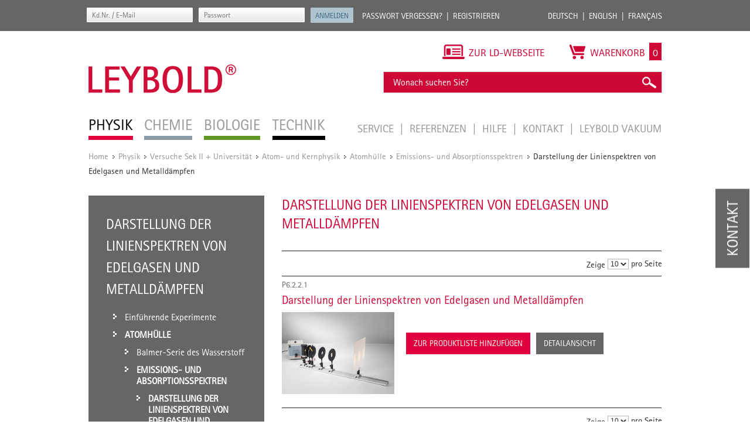

--- FILE ---
content_type: text/html; charset=UTF-8
request_url: https://www.leybold-shop.de/physik/versuche-sek-ii-universitaet/atom-und-kernphysik/atomhuelle/emissions-und-absorptionsspektren/darstellung-der-linienspektren-von-edelgasen-und-metalldaempfen.html
body_size: 18305
content:
<!DOCTYPE html PUBLIC "-//W3C//DTD XHTML 1.0 Strict//EN" "http://www.w3.org/TR/xhtml1/DTD/xhtml1-strict.dtd">
<html xmlns="http://www.w3.org/1999/xhtml" xml:lang="de" lang="de">
<head>
<meta http-equiv="Content-Type" content="text/html; charset=utf-8" />
<title>Darstellung der Linienspektren von Edelgasen und Metalldämpfen - Emissions- und Absorptionsspektren - Atomhülle - Atom- und Kernphysik - Versuche Sek II + Universität - Physik</title>
<meta name="description" content="" />
<meta name="keywords" content="" />
<meta name="robots" content="INDEX,FOLLOW" />
<meta name="viewport" content="width=device-width, initial-scale=1.0, maximum-scale=1.0, user-scalable=no" />
<link rel="icon" href="https://www.leybold-shop.de/skin/frontend/ld-didactic/default/favicon.ico" type="image/x-icon" />
<link rel="shortcut icon" href="https://www.leybold-shop.de/skin/frontend/ld-didactic/default/favicon.ico" type="image/x-icon" />
<link rel="stylesheet" media="print" href="https://www.leybold-shop.de/skin/frontend/ld-didactic/default/css/print.css">
<!--[if lt IE 7]>
<script type="text/javascript">
//<![CDATA[
    var BLANK_URL = 'https://www.leybold-shop.de/js/blank.html';
    var BLANK_IMG = 'https://www.leybold-shop.de/js/spacer.gif';
//]]>
</script>
<![endif]-->
<link rel="alternate" href="https://www.leybold-shop.de/physik/versuche-sek-ii-universitaet/atom-und-kernphysik/atomhuelle/emissions-und-absorptionsspektren/darstellung-der-linienspektren-von-edelgasen-und-metalldaempfen.html" hreflang="de"/>
<link rel="alternate" href="https://www.leybold-shop.com/physics/physics-experiments/atomic-and-nuclear-physics/atomic-shell/emission-and-absorption-spectra/displaying-the-spectral-lines-of-inert-gases-and-metal-vapors.html" hreflang="en"/>
<link rel="alternate" href="https://www.feedback-shop.co.uk/physics/physics-experiments/atomic-and-nuclear-physics/atomic-shell/emission-and-absorption-spectra/displaying-the-spectral-lines-of-inert-gases-and-metal-vapors.html" hreflang="en-gb"/>
<link rel="alternate" href="https://www.leybold-shop.at/physik/versuche-sek-ii-universitaet/atom-und-kernphysik/atomhuelle/emissions-und-absorptionsspektren/darstellung-der-linienspektren-von-edelgasen-und-metalldaempfen.html" hreflang="de-at"/>

<link rel="stylesheet" type="text/css" href="https://www.leybold-shop.de/media/css_secure/ea0fc7ba2d14228faac5b42b0a7f73c0.css" media="all" />
<link rel="stylesheet" type="text/css" href="https://www.leybold-shop.de/media/css_secure/0f6e08733663acb8790fc7f3d61ea00e.css" media="print" />
<script type="text/javascript" src="https://www.leybold-shop.de/js/prototype/prototype.js"></script>
<script type="text/javascript" src="https://www.leybold-shop.de/js/lib/ccard.js"></script>
<script type="text/javascript" src="https://www.leybold-shop.de/js/prototype/validation.js"></script>
<script type="text/javascript" src="https://www.leybold-shop.de/js/scriptaculous/builder.js"></script>
<script type="text/javascript" src="https://www.leybold-shop.de/js/scriptaculous/effects.js"></script>
<script type="text/javascript" src="https://www.leybold-shop.de/js/scriptaculous/dragdrop.js"></script>
<script type="text/javascript" src="https://www.leybold-shop.de/js/scriptaculous/controls.js"></script>
<script type="text/javascript" src="https://www.leybold-shop.de/js/scriptaculous/slider.js"></script>
<script type="text/javascript" src="https://www.leybold-shop.de/js/varien/js.js"></script>
<script type="text/javascript" src="https://www.leybold-shop.de/js/varien/form.js"></script>
<script type="text/javascript" src="https://www.leybold-shop.de/js/varien/menu.js"></script>
<script type="text/javascript" src="https://www.leybold-shop.de/js/mage/translate.js"></script>
<script type="text/javascript" src="https://www.leybold-shop.de/js/mage/cookies.js"></script>
<script type="text/javascript" src="https://www.leybold-shop.de/js/mynav/jquery_pol.js"></script>
<script type="text/javascript" src="https://www.leybold-shop.de/js/mynav/script.js"></script>
<script type="text/javascript" src="https://www.leybold-shop.de/js/factfinder/jXHR.js"></script>
<script type="text/javascript" src="https://www.leybold-shop.de/js/factfinder/suggest.js"></script>
<script type="text/javascript" src="https://www.leybold-shop.de/skin/frontend/ld-didactic/default/js/jquery-1.10.2.js"></script>
<script type="text/javascript" src="https://www.leybold-shop.de/skin/frontend/ld-didactic/default/js/jquery.bxslider.min.js"></script>
<script type="text/javascript" src="https://www.leybold-shop.de/skin/frontend/ld-didactic/default/js/validation.js"></script>
<script type="text/javascript" src="https://www.leybold-shop.de/skin/frontend/ld-didactic/default/js/jquery.lightbox-2.6.min.js"></script>
<script type="text/javascript" src="https://www.leybold-shop.de/skin/frontend/base/default/js/jquery-ui.min.js"></script>
<script type="text/javascript" src="https://www.leybold-shop.de/skin/frontend/ld-didactic/default/js/scripts.js"></script>
<link rel="canonical" href="https://www.leybold-shop.de/physik/versuche-sek-ii-universitaet/atom-und-kernphysik/atomhuelle/emissions-und-absorptionsspektren/darstellung-der-linienspektren-von-edelgasen-und-metalldaempfen.html" />
<!--[if lt IE 8]>
<link rel="stylesheet" type="text/css" href="https://www.leybold-shop.de/media/css_secure/15fda012a79348b7c656c65e44219640.css" media="all" />
<![endif]-->
<!--[if lt IE 7]>
<script type="text/javascript" src="https://www.leybold-shop.de/js/lib/ds-sleight.js"></script>
<script type="text/javascript" src="https://www.leybold-shop.de/skin/frontend/base/default/js/ie6.js"></script>
<![endif]-->

<script type="text/javascript">
    //<![CDATA[
    Mage.Cookies.path = '/';
    Mage.Cookies.domain = '.www.leybold-shop.de';
    Mage.Cookies.secure = true;
    //]]>
</script>

<script type="text/javascript">
//<![CDATA[
optionalZipCountries = ["IE","PA","HK","MO"];
//]]>
</script>
<script type="text/javascript" src="https://www.leybold-shop.de/skin/frontend/base/default/js/factfinder_onetouchslider/de.factfinder.asn.slider.OneTouchSlider.nocache.js"></script>
<script type="text/javascript">
    oneTouchSliderOnLoad = function() {
        document.fire("ffslider:init");
    }
</script><script type="text/javascript">//<![CDATA[
        var Translator = new Translate({"HTML tags are not allowed":"HTML-Tags sind nicht erlaubt","Please select an option.":"Bitte w\u00e4hlen Sie eine Option.","This is a required field.":"Dies ist ein Pflichtfeld.","Please enter a valid number in this field.":"Bitte geben Sie eine g\u00fcltige Nummer in dieses Feld ein.","The value is not within the specified range.":"Der Wert ist nicht innerhalb des erlaubten Bereichs.","Please use numbers only in this field. Please avoid spaces or other characters such as dots or commas.":"Bitte nur Ziffern in diesem Feld verwenden. Vermeiden Sie Leerzeichen oder andere Zeichen (z. B. Punkt oder Komma).","Please use letters only (a-z or A-Z) in this field.":"Bitte nur Buchstaben (a-z oder A-Z) in diesem Feld verwenden.","Please use only letters (a-z), numbers (0-9) or underscore(_) in this field, first character should be a letter.":"Bitte nur Buchstaben (a-z), Ziffern (0-9) oder Unterstriche (_) in diesem Feld verwenden, das erste Zeichen muss ein Buchstabe sein.","Please use only letters (a-z or A-Z) or numbers (0-9) only in this field. No spaces or other characters are allowed.":"Bitte nur Buchstaben (a-z oder A-Z) oder Ziffern (0-9) in diesem Feld verwenden. Leerzeichen oder andere Zeichen sind nicht erlaubt.","Please use only letters (a-z or A-Z) or numbers (0-9) or spaces and # only in this field.":"Bitte nur Buchstaben (a-z oder A-Z), Ziffern (0-9), Leerzeichen oder # f\u00fcr dieses Feld verwenden.","Please enter a valid phone number. For example (123) 456-7890 or 123-456-7890.":"Bitte geben Sie eine g\u00fcltige Telefonnummer ein. Zum Beispiel (123) 456-7890 oder 123-456-7890.","Please enter a valid fax number. For example (123) 456-7890 or 123-456-7890.":"Bitte tragen Sie eine g\u00fcltige Faxnummer ein. Zum Beispiel (123) 456-7890 oder 123-456-7890.","Please enter a valid date.":"Bitte geben Sie ein g\u00fcltiges Datum ein.","The From Date value should be less than or equal to the To Date value.":"Das Startdatum sollte vor dem oder am Enddatum liegen.","Please enter a valid email address. For example johndoe@domain.com.":"Bitte geben Sie eine g\u00fcltige E-Mail Adresse ein. Zum Beispiel johndoe@domain.de.","Please use only visible characters and spaces.":"Bitte nur sichtbare Zeichen verwenden.","Please make sure your passwords match.":"Bitte stellen Sie sicher, dass die beiden Passworte identisch sind.","Please enter a valid URL. Protocol is required (http:\/\/, https:\/\/ or ftp:\/\/)":"Bitte geben Sie eine g\u00fcltige URL ein. M\u00f6gliche Protokolle (http:\/\/, https:\/\/ or ftp:\/\/)","Please enter a valid URL. For example http:\/\/www.example.com or www.example.com":"Bitte geben Sie eine g\u00fcltige URL ein. Zum Beispiel http:\/\/www.beispiel.de oder www.beispiel.de","Please enter a valid URL Key. For example \"example-page\", \"example-page.html\" or \"anotherlevel\/example-page\".":"Bitte geben Sie einen g\u00fcltigen URL-Bezeichner ein. Zum Beispiel \"beispiel-seite\", \"beispiel-seite.html\" or \"unterverzeichnis\/beispiel-seite\".","Please enter a valid XML-identifier. For example something_1, block5, id-4.":"Bitte geben Sie einen g\u00fcltigen XML-Identifizierer an. Zum Beispiel irgendetwas_1, block5, id-4.","Please enter a valid social security number. For example 123-45-6789.":"Bitte geben Sie eine g\u00fcltige Sozialversicherungsnummer ein. Zum Beispiel 123-45-6789.","Please enter a valid zip code. For example 90602 or 90602-1234.":"Bitte geben Sie eine g\u00fcltige Postleitzahl ein. Zum Beispiel 21335.","Please enter a valid zip code.":"Bitte geben Sie eine g\u00fcltige Postleitzahl ein.","Please use this date format: dd\/mm\/yyyy. For example 17\/03\/2006 for the 17th of March, 2006.":"Bitte verwenden Sie dieses Datumsformat: tt\/mm\/jjjj. Zum Beispiel 17\/03\/2006 f\u00fcr den 17. M\u00e4rz 2006.","Please enter a valid $ amount. For example $100.00.":"Bitte geben Sie einen g\u00fcltigen Betrag ein. Zum Beispiel 100,00 \u20ac.","Please select one of the above options.":"Bitte w\u00e4hlen Sie eine der oberen Optionen.","Please select one of the options.":"Bitte w\u00e4hlen Sie eine der Optionen.","Please select State\/Province.":"Bitte Land\/Bundesland w\u00e4hlen.","Please enter a number greater than 0 in this field.":"Bitte geben Sie eine Zahl gr\u00f6\u00dfer 0 in dieses Feld ein.","Please enter a number 0 or greater in this field.":"Bitte tragen Sie eine Zahl gr\u00f6\u00dfer\/gleich 0 in dieses Feld ein.","Please enter a valid credit card number.":"Bitte geben Sie eine g\u00fcltige Kreditkartennummer ein.","Credit card number does not match credit card type.":"Kreditkartennummer entspricht nicht Kreditkartentyp.","Card type does not match credit card number.":"Kreditkartenart entspricht nicht der angegeben Kreditkartennummer.","Incorrect credit card expiration date.":"Falsches Kreditkarten Ablaufdatum.","Please enter a valid credit card verification number.":"Bitte tragen Sie eine g\u00fcltige Kreditkarten-Pr\u00fcfnummer ein.","Please use only letters (a-z or A-Z), numbers (0-9) or underscore(_) in this field, first character should be a letter.":"Bitte nur Buchstaben (a-z oder A-Z), Ziffern (0-9) oder Unterstriche (_) in diesem Feld verwenden, das erste Zeichen muss ein Buchstabe sein.","Please input a valid CSS-length. For example 100px or 77pt or 20em or .5ex or 50%.":"Bitte geben Sie eine g\u00fcltige CSS-L\u00e4nge an. Beispielsweise 100px, 77pt, 20em, .5ex oder 50%.","Text length does not satisfy specified text range.":"Text L\u00e4nge entspricht nicht der gesetzten Bereichs.","Please enter a number lower than 100.":"Bitte tragen Sie keine Zahl gr\u00f6\u00dfer\/gleich 100 in dieses Feld ein.","Please select a file":"Bitte w\u00e4hlen Sie eine Datei","Please enter issue number or start date for switch\/solo card type.":"Bitte geben Sie eine Vorgangsnummer oder ein Startdatum switch\/solo Karten an.","Please wait, loading...":"Bitte warten, wird geladen\u2026","This date is a required value.":"Das Datum ist eine ben\u00f6tigte Angabe.","Please enter a valid day (1-%d).":"Bitte geben Sie einen g\u00fcltigen Tag (1-%d) an.","Please enter a valid month (1-12).":"Bitte geben Sie einen g\u00fcltigen Monat (1-12) an.","Please enter a valid year (1900-%d).":"Bitte geben Sie ein g\u00fcltiges Jahr (1900-%d) an.","Please enter a valid full date":"Bitte geben Sie eine vollst\u00e4ndiges, g\u00fcltiges Datum an","Please enter a valid date between %s and %s":"Bitte geben Sie ein g\u00fcltiges Datum zwischen dem %s und %s an","Please enter a valid date equal to or greater than %s":"Bitte geben Sie ein g\u00fcltiges Datum am oder nach dem %s an","Please enter a valid date less than or equal to %s":"Bitte geben Sie ein g\u00fcltiges Datum am oder vor dem %s an","Complete":"Vollst\u00e4ndig","Add Products":"Artikel hinzuf\u00fcgen","Please choose to register or to checkout as a guest":"Bitte registrieren Sie sich, oder gehen Sie als Gast zur Kasse","Your order cannot be completed at this time as there is no shipping methods available for it. Please make necessary changes in your shipping address.":"Ihre Bestellung kann momentan nicht abgeschlossen werden, da keine Versandarten daf\u00fcr verf\u00fcgbar sind.","Please specify shipping method.":"Bitte bestimmen Sie die Versandart.","Your order cannot be completed at this time as there is no payment methods available for it.":"Ihre Bestellung kann momentan nicht abgeschlossen werden, da keine Bezahlmethoden daf\u00fcr verf\u00fcgbar sind.","Please specify payment method.":"Bitte bestimmen Sie die Bezahlmethode.","Add to Cart":"In den Warenkorb","In Stock":"Auf Lager","Out of Stock":"Nicht auf Lager"});
        //]]></script><!--855d1b147463fc1f5407246b8e565c05--></head>
<body class=" catalog-category-view categorypath-physik-versuche-sek-ii-universitaet-atom-und-kernphysik-atomhuelle-emissions-und-absorptionsspektren-darstellung-der-linienspektren-von-edelgasen-und-metalldaempfen-html category-darstellung-der-linienspektren-von-edelgasen-und-metalldaempfen category-physik store_default">
<script type="text/javascript">


    
</script>
<div class="wrapper">
        <noscript>
        <div class="global-site-notice noscript">
            <div class="notice-inner">
                <p>
                    <strong>JavaScript scheint in Ihrem Browser deaktiviert zu sein.</strong><br />
                    Sie müssen JavaScript in Ihrem Browser aktivieren, um alle Funktionen in diesem Shop nutzen zu können.                </p>
            </div>
        </div>
    </noscript>
	
<div class="top_bar-container">

	<div class="top_bar">

		<div class="login">
				<form class="left" id="form-validate" action="https://www.leybold-shop.de/customer/account/loginPost/" method="post" autocomplete="off">
		<input type="text" name="login[username]" id="mini-login" class="input input-text" placeholder="Kd.Nr. / E-Mail" />
		<input type="password" name="login[password]" id="mini-password" class="input input-text" value="" placeholder="Passwort" />
		<input type="submit" class="button" name="anmelden" value="Anmelden" />
	</form>
	<ul class="left">
		<li>
			<a title="Passwort vergessen?" href="https://www.leybold-shop.de/customer/account/forgotpassword/" >Passwort vergessen?</a>
		</li>
		<li class="last">
			<a title="Registrieren" href="https://www.leybold-shop.de/customer/account/create/">Registrieren</a>
		</li>
	</ul>
					</div>

		<div class="languages">
			<ul class="right">
				<li><a title="Deutsch" href="http://www.leybold-shop.de">Deutsch</a></li>
				<li><a title="English" href="http://www.leybold-shop.com">English</a></li>
				<li class="last"><a title="Français" href="https://www.leybold-shop.fr">Français</a></li>
			</ul>
		</div>

	</div>
</div>    <div class="page">
        <div class="header-container">
    <div class="header">
			<div class="left">
				          <div id='logo'>
						<a href="https://www.leybold-shop.de/" title="Leybold" class="leybold-logo">
							<img alt="LEYBOLD" src="https://www.leybold-shop.de/skin/frontend/ld-didactic/default/images/Leybold_Logo.jpg">
						</a>
					</div>
								<div class="nav-container">
    <ul id="nav">
        <li  class="level0 nav-1 first active level-top parent"><a href="https://www.leybold-shop.de/physik.html"  class="level-top" ><span>Physik</span></a><ul class="level0"><li  class="level1 nav-1-1 first parent"><a href="https://www.leybold-shop.de/physik/geraete.html" ><span>Geräte</span></a><ul class="level1"><li  class="level2 nav-1-1-1 first parent"><a href="https://www.leybold-shop.de/physik/geraete/systeme.html" ><span>Systeme</span></a><ul class="level2"><li  class="level3 nav-1-1-1-1 first"><a href="https://www.leybold-shop.de/physik/geraete/systeme/cassy.html" ><span>CASSY</span></a></li><li  class="level3 nav-1-1-1-2"><a href="https://www.leybold-shop.de/physik/geraete/systeme/schuelerversuche.html" ><span>Schülerversuche</span></a></li><li  class="level3 nav-1-1-1-3 last"><a href="https://www.leybold-shop.de/physik/geraete/systeme/demo-experimentierrahmen.html" ><span>Demo-Experimentierrahmen</span></a></li></ul></li><li  class="level2 nav-1-1-2 parent"><a href="https://www.leybold-shop.de/physik/geraete/mechanik.html" ><span>Mechanik</span></a><ul class="level2"><li  class="level3 nav-1-1-2-1 first"><a href="https://www.leybold-shop.de/physik/geraete/mechanik/stativmaterial.html" ><span>Stativmaterial</span></a></li><li  class="level3 nav-1-1-2-2"><a href="https://www.leybold-shop.de/physik/geraete/mechanik/messmittel.html" ><span>Messmittel</span></a></li><li  class="level3 nav-1-1-2-3"><a href="https://www.leybold-shop.de/physik/geraete/mechanik/einfache-maschinen.html" ><span>Einfache Maschinen</span></a></li><li  class="level3 nav-1-1-2-4"><a href="https://www.leybold-shop.de/physik/geraete/mechanik/mechanik-auf-der-magnethafttafel.html" ><span>Mechanik auf der Magnethafttafel</span></a></li><li  class="level3 nav-1-1-2-5"><a href="https://www.leybold-shop.de/physik/geraete/mechanik/dynamik-und-kinematik.html" ><span>Dynamik und Kinematik</span></a></li><li  class="level3 nav-1-1-2-6"><a href="https://www.leybold-shop.de/physik/geraete/mechanik/rotationsbewegungen.html" ><span>Rotationsbewegungen</span></a></li><li  class="level3 nav-1-1-2-7"><a href="https://www.leybold-shop.de/physik/geraete/mechanik/schwingungslehre.html" ><span>Schwingungslehre</span></a></li><li  class="level3 nav-1-1-2-8"><a href="https://www.leybold-shop.de/physik/geraete/mechanik/wellenlehre.html" ><span>Wellenlehre</span></a></li><li  class="level3 nav-1-1-2-9"><a href="https://www.leybold-shop.de/physik/geraete/mechanik/akustik.html" ><span>Akustik</span></a></li><li  class="level3 nav-1-1-2-10"><a href="https://www.leybold-shop.de/physik/geraete/mechanik/mechanik-der-fluessigkeiten.html" ><span>Mechanik der Flüssigkeiten</span></a></li><li  class="level3 nav-1-1-2-11"><a href="https://www.leybold-shop.de/physik/geraete/mechanik/mechanik-der-gase.html" ><span>Mechanik der Gase</span></a></li><li  class="level3 nav-1-1-2-12"><a href="https://www.leybold-shop.de/physik/geraete/mechanik/vakuum.html" ><span>Vakuum</span></a></li><li  class="level3 nav-1-1-2-13"><a href="https://www.leybold-shop.de/physik/geraete/mechanik/aerodynamik.html" ><span>Aerodynamik</span></a></li><li  class="level3 nav-1-1-2-14 last"><a href="https://www.leybold-shop.de/physik/geraete/mechanik/experimentierliteratur.html" ><span>Experimentierliteratur</span></a></li></ul></li><li  class="level2 nav-1-1-3 parent"><a href="https://www.leybold-shop.de/physik/geraete/kalorik.html" ><span>Kalorik</span></a><ul class="level2"><li  class="level3 nav-1-1-3-1 first"><a href="https://www.leybold-shop.de/physik/geraete/kalorik/waermequellen.html" ><span>Wärmequellen</span></a></li><li  class="level3 nav-1-1-3-2"><a href="https://www.leybold-shop.de/physik/geraete/kalorik/temperaturmessung.html" ><span>Temperaturmessung</span></a></li><li  class="level3 nav-1-1-3-3"><a href="https://www.leybold-shop.de/physik/geraete/kalorik/thermische-ausdehnung.html" ><span>Thermische Ausdehnung</span></a></li><li  class="level3 nav-1-1-3-4"><a href="https://www.leybold-shop.de/physik/geraete/kalorik/kalorimetrie.html" ><span>Kalorimetrie</span></a></li><li  class="level3 nav-1-1-3-5"><a href="https://www.leybold-shop.de/physik/geraete/kalorik/thermisches-verhalten-von-gasen.html" ><span>Thermisches Verhalten von Gasen</span></a></li><li  class="level3 nav-1-1-3-6"><a href="https://www.leybold-shop.de/physik/geraete/kalorik/aggregatzustaende-und-phasenuebergaenge.html" ><span>Aggregatzustände und Phasenübergänge</span></a></li><li  class="level3 nav-1-1-3-7"><a href="https://www.leybold-shop.de/physik/geraete/kalorik/waermetransport.html" ><span>Wärmetransport</span></a></li><li  class="level3 nav-1-1-3-8"><a href="https://www.leybold-shop.de/physik/geraete/kalorik/waerme-und-arbeit.html" ><span>Wärme und Arbeit</span></a></li><li  class="level3 nav-1-1-3-9"><a href="https://www.leybold-shop.de/physik/geraete/kalorik/wetterkunde.html" ><span>Wetterkunde</span></a></li><li  class="level3 nav-1-1-3-10"><a href="https://www.leybold-shop.de/physik/geraete/kalorik/klimaproblematik.html" ><span>Klimaproblematik</span></a></li><li  class="level3 nav-1-1-3-11 last"><a href="https://www.leybold-shop.de/physik/geraete/kalorik/experimentierliteratur.html" ><span>Experimentierliteratur</span></a></li></ul></li><li  class="level2 nav-1-1-4 parent"><a href="https://www.leybold-shop.de/physik/geraete/elektrik-elektronik.html" ><span>Elektrik/Elektronik</span></a><ul class="level2"><li  class="level3 nav-1-1-4-1 first"><a href="https://www.leybold-shop.de/physik/geraete/elektrik-elektronik/energieversorgungsgeraete.html" ><span>Energieversorgungsgeräte</span></a></li><li  class="level3 nav-1-1-4-2"><a href="https://www.leybold-shop.de/physik/geraete/elektrik-elektronik/messgeraete.html" ><span>Messgeräte</span></a></li><li  class="level3 nav-1-1-4-3"><a href="https://www.leybold-shop.de/physik/geraete/elektrik-elektronik/elektrische-hilfsmittel.html" ><span>Elektrische Hilfsmittel</span></a></li><li  class="level3 nav-1-1-4-4"><a href="https://www.leybold-shop.de/physik/geraete/elektrik-elektronik/elektrostatik.html" ><span>Elektrostatik</span></a></li><li  class="level3 nav-1-1-4-5"><a href="https://www.leybold-shop.de/physik/geraete/elektrik-elektronik/elektrizitaetsleitung.html" ><span>Elektrizitätsleitung</span></a></li><li  class="level3 nav-1-1-4-6"><a href="https://www.leybold-shop.de/physik/geraete/elektrik-elektronik/magnetostatik.html" ><span>Magnetostatik</span></a></li><li  class="level3 nav-1-1-4-7"><a href="https://www.leybold-shop.de/physik/geraete/elektrik-elektronik/elektromagnetismus-und-induktion.html" ><span>Elektromagnetismus und Induktion</span></a></li><li  class="level3 nav-1-1-4-8"><a href="https://www.leybold-shop.de/physik/geraete/elektrik-elektronik/elektrolehrmaschinen.html" ><span>Elektrolehrmaschinen</span></a></li><li  class="level3 nav-1-1-4-9"><a href="https://www.leybold-shop.de/physik/geraete/elektrik-elektronik/elektrik-elektronik-bst.html" ><span>Elektrik/Elektronik BST</span></a></li><li  class="level3 nav-1-1-4-10"><a href="https://www.leybold-shop.de/physik/geraete/elektrik-elektronik/elektrik-elektronik-ste.html" ><span>Elektrik/Elektronik STE</span></a></li><li  class="level3 nav-1-1-4-11"><a href="https://www.leybold-shop.de/physik/geraete/elektrik-elektronik/digitaltechnik.html" ><span>Digitaltechnik</span></a></li><li  class="level3 nav-1-1-4-12"><a href="https://www.leybold-shop.de/physik/geraete/elektrik-elektronik/elektromagnetische-schwingungen-und-wellen.html" ><span>Elektromagnetische Schwingungen und Wellen</span></a></li><li  class="level3 nav-1-1-4-13"><a href="https://www.leybold-shop.de/physik/geraete/elektrik-elektronik/elektroakustik.html" ><span>Elektroakustik</span></a></li><li  class="level3 nav-1-1-4-14"><a href="https://www.leybold-shop.de/physik/geraete/elektrik-elektronik/thermoelektrizitaet.html" ><span>Thermoelektrizität</span></a></li><li  class="level3 nav-1-1-4-15 last"><a href="https://www.leybold-shop.de/physik/geraete/elektrik-elektronik/experimentierliteratur.html" ><span>Experimentierliteratur</span></a></li></ul></li><li  class="level2 nav-1-1-5 parent"><a href="https://www.leybold-shop.de/physik/geraete/optik.html" ><span>Optik</span></a><ul class="level2"><li  class="level3 nav-1-1-5-1 first"><a href="https://www.leybold-shop.de/physik/geraete/optik/strahlengangsoptik.html" ><span>Strahlengangsoptik</span></a></li><li  class="level3 nav-1-1-5-2"><a href="https://www.leybold-shop.de/physik/geraete/optik/optische-baenke-und-zubehoer.html" ><span>Optische Bänke und Zubehör</span></a></li><li  class="level3 nav-1-1-5-3"><a href="https://www.leybold-shop.de/physik/geraete/optik/lichtquellen-und-zubehoer.html" ><span>Lichtquellen und Zubehör</span></a></li><li  class="level3 nav-1-1-5-4"><a href="https://www.leybold-shop.de/physik/geraete/optik/optische-aufbauteile.html" ><span>Optische Aufbauteile</span></a></li><li  class="level3 nav-1-1-5-5"><a href="https://www.leybold-shop.de/physik/geraete/optik/wellenoptik.html" ><span>Wellenoptik</span></a></li><li  class="level3 nav-1-1-5-6"><a href="https://www.leybold-shop.de/physik/geraete/optik/interferometrie-und-holografie.html" ><span>Interferometrie und Holografie</span></a></li><li  class="level3 nav-1-1-5-7"><a href="https://www.leybold-shop.de/physik/geraete/optik/spektrometrie.html" ><span>Spektrometrie</span></a></li><li  class="level3 nav-1-1-5-8"><a href="https://www.leybold-shop.de/physik/geraete/optik/lichtgeschwindigkeit.html" ><span>Lichtgeschwindigkeit</span></a></li><li  class="level3 nav-1-1-5-9"><a href="https://www.leybold-shop.de/physik/geraete/optik/elektrooptische-und-magnetooptische-effekte.html" ><span>Elektrooptische und magnetooptische Effekte</span></a></li><li  class="level3 nav-1-1-5-10"><a href="https://www.leybold-shop.de/physik/geraete/optik/laseroptik.html" ><span>Laseroptik</span></a></li><li  class="level3 nav-1-1-5-11 last"><a href="https://www.leybold-shop.de/physik/geraete/optik/experimentierliteratur.html" ><span>Experimentierliteratur</span></a></li></ul></li><li  class="level2 nav-1-1-6 parent"><a href="https://www.leybold-shop.de/physik/geraete/atom-und-kernphysik.html" ><span>Atom- und Kernphysik</span></a><ul class="level2"><li  class="level3 nav-1-1-6-1 first"><a href="https://www.leybold-shop.de/physik/geraete/atom-und-kernphysik/grundlagen.html" ><span>Grundlagen</span></a></li><li  class="level3 nav-1-1-6-2"><a href="https://www.leybold-shop.de/physik/geraete/atom-und-kernphysik/physik-des-elektrons.html" ><span>Physik des Elektrons</span></a></li><li  class="level3 nav-1-1-6-3"><a href="https://www.leybold-shop.de/physik/geraete/atom-und-kernphysik/franck-hertz-versuche.html" ><span>Franck-Hertz-Versuche</span></a></li><li  class="level3 nav-1-1-6-4"><a href="https://www.leybold-shop.de/physik/geraete/atom-und-kernphysik/elektronen-spin-resonanz.html" ><span>Elektronen-Spin-Resonanz</span></a></li><li  class="level3 nav-1-1-6-5"><a href="https://www.leybold-shop.de/physik/geraete/atom-und-kernphysik/kernmagnetische-resonanz-nmr.html" ><span>Kernmagnetische Resonanz - NMR</span></a></li><li  class="level3 nav-1-1-6-6"><a href="https://www.leybold-shop.de/physik/geraete/atom-und-kernphysik/zeeman-effekt.html" ><span>Zeeman-Effekt</span></a></li><li  class="level3 nav-1-1-6-7"><a href="https://www.leybold-shop.de/physik/geraete/atom-und-kernphysik/roentgengeraet.html" ><span>Röntgengerät</span></a></li><li  class="level3 nav-1-1-6-8"><a href="https://www.leybold-shop.de/physik/geraete/atom-und-kernphysik/nachweisgeraete-fuer-alpha-beta-gamma-roentgenstrahlen.html" ><span>Nachweisgeräte für &alpha;-, &beta;-, &gamma;-, Röntgenstrahlen</span></a></li><li  class="level3 nav-1-1-6-9"><a href="https://www.leybold-shop.de/physik/geraete/atom-und-kernphysik/radioaktivitaet.html" ><span>Radioaktivität</span></a></li><li  class="level3 nav-1-1-6-10"><a href="https://www.leybold-shop.de/physik/geraete/atom-und-kernphysik/energieanalyse.html" ><span>Energieanalyse</span></a></li><li  class="level3 nav-1-1-6-11 last"><a href="https://www.leybold-shop.de/physik/geraete/atom-und-kernphysik/experimentierliteratur.html" ><span>Experimentierliteratur</span></a></li></ul></li><li  class="level2 nav-1-1-7 parent"><a href="https://www.leybold-shop.de/physik/geraete/festkoerperphysik.html" ><span>Festkörperphysik</span></a><ul class="level2"><li  class="level3 nav-1-1-7-1 first"><a href="https://www.leybold-shop.de/physik/geraete/festkoerperphysik/kristallstrukturen.html" ><span>Kristallstrukturen</span></a></li><li  class="level3 nav-1-1-7-2"><a href="https://www.leybold-shop.de/physik/geraete/festkoerperphysik/leitungsphaenomene.html" ><span>Leitungsphänomene</span></a></li><li  class="level3 nav-1-1-7-3 last"><a href="https://www.leybold-shop.de/physik/geraete/festkoerperphysik/experimentierliteratur.html" ><span>Experimentierliteratur</span></a></li></ul></li><li  class="level2 nav-1-1-8 last parent"><a href="https://www.leybold-shop.de/physik/geraete/hilfsmittel.html" ><span>Hilfsmittel</span></a><ul class="level2"><li  class="level3 nav-1-1-8-1 first"><a href="https://www.leybold-shop.de/physik/geraete/hilfsmittel/erlenmeyerkolben.html" ><span>Erlenmeyerkolben</span></a></li><li  class="level3 nav-1-1-8-2"><a href="https://www.leybold-shop.de/physik/geraete/hilfsmittel/becherglaeser.html" ><span>Bechergläser</span></a></li><li  class="level3 nav-1-1-8-3"><a href="https://www.leybold-shop.de/physik/geraete/hilfsmittel/messkolben-pyknometer.html" ><span>Messkolben, Pyknometer</span></a></li><li  class="level3 nav-1-1-8-4"><a href="https://www.leybold-shop.de/physik/geraete/hilfsmittel/trichter.html" ><span>Trichter</span></a></li><li  class="level3 nav-1-1-8-5"><a href="https://www.leybold-shop.de/physik/geraete/hilfsmittel/standzylinder.html" ><span>Standzylinder</span></a></li><li  class="level3 nav-1-1-8-6"><a href="https://www.leybold-shop.de/physik/geraete/hilfsmittel/messpipetten.html" ><span>Messpipetten</span></a></li><li  class="level3 nav-1-1-8-7"><a href="https://www.leybold-shop.de/physik/geraete/hilfsmittel/messzylinder-messbecher.html" ><span>Messzylinder/Messbecher</span></a></li><li  class="level3 nav-1-1-8-8"><a href="https://www.leybold-shop.de/physik/geraete/hilfsmittel/glasrohre-staebe.html" ><span>Glasrohre, -stäbe</span></a></li><li  class="level3 nav-1-1-8-9"><a href="https://www.leybold-shop.de/physik/geraete/hilfsmittel/verbindungsstuecke.html" ><span>Verbindungsstücke</span></a></li><li  class="level3 nav-1-1-8-10"><a href="https://www.leybold-shop.de/physik/geraete/hilfsmittel/reagenzglaeser-und-gestelle.html" ><span>Reagenzgläser und Gestelle</span></a></li><li  class="level3 nav-1-1-8-11"><a href="https://www.leybold-shop.de/physik/geraete/hilfsmittel/stopfen-und-zubehoer.html" ><span>Stopfen und Zubehör</span></a></li><li  class="level3 nav-1-1-8-12"><a href="https://www.leybold-shop.de/physik/geraete/hilfsmittel/schlaeuche-und-zubehoer.html" ><span>Schläuche und Zubehör</span></a></li><li  class="level3 nav-1-1-8-13"><a href="https://www.leybold-shop.de/physik/geraete/hilfsmittel/schraubkappen-und-zubehoer.html" ><span>Schraubkappen und Zubehör</span></a></li><li  class="level3 nav-1-1-8-14"><a href="https://www.leybold-shop.de/physik/geraete/hilfsmittel/haehne-glas.html" ><span>Hähne, Glas</span></a></li><li  class="level3 nav-1-1-8-15"><a href="https://www.leybold-shop.de/physik/geraete/hilfsmittel/buersten.html" ><span>Bürsten</span></a></li><li  class="level3 nav-1-1-8-16"><a href="https://www.leybold-shop.de/physik/geraete/hilfsmittel/spatel-und-pinzetten.html" ><span>Spatel und Pinzetten</span></a></li><li  class="level3 nav-1-1-8-17"><a href="https://www.leybold-shop.de/physik/geraete/hilfsmittel/glasbearbeitung.html" ><span>Glasbearbeitung</span></a></li><li  class="level3 nav-1-1-8-18"><a href="https://www.leybold-shop.de/physik/geraete/hilfsmittel/werkzeug.html" ><span>Werkzeug</span></a></li><li  class="level3 nav-1-1-8-19"><a href="https://www.leybold-shop.de/physik/geraete/hilfsmittel/laborgase-und-zubehoer.html" ><span>Laborgase und Zubehör</span></a></li><li  class="level3 nav-1-1-8-20"><a href="https://www.leybold-shop.de/physik/geraete/hilfsmittel/aufbewahrung.html" ><span>Aufbewahrung</span></a></li><li  class="level3 nav-1-1-8-21 last"><a href="https://www.leybold-shop.de/physik/geraete/hilfsmittel/mediengeraete.html" ><span>Mediengeräte</span></a></li></ul></li></ul></li><li  class="level1 nav-1-2 active parent"><a href="https://www.leybold-shop.de/physik/versuche-sek-ii-universitaet.html" ><span>Versuche Sek II + Universität</span></a><ul class="level1"><li  class="level2 nav-1-2-1 first parent"><a href="https://www.leybold-shop.de/physik/versuche-sek-ii-universitaet/mechanik.html" ><span>Mechanik</span></a><ul class="level2"><li  class="level3 nav-1-2-1-1 first"><a href="https://www.leybold-shop.de/physik/versuche-sek-ii-universitaet/mechanik/messverfahren.html" ><span>Messverfahren</span></a></li><li  class="level3 nav-1-2-1-2"><a href="https://www.leybold-shop.de/physik/versuche-sek-ii-universitaet/mechanik/kraefte.html" ><span>Kräfte</span></a></li><li  class="level3 nav-1-2-1-3"><a href="https://www.leybold-shop.de/physik/versuche-sek-ii-universitaet/mechanik/translationsbewegungen-des-massenpunktes.html" ><span>Translationsbewegungen des Massenpunktes</span></a></li><li  class="level3 nav-1-2-1-4"><a href="https://www.leybold-shop.de/physik/versuche-sek-ii-universitaet/mechanik/rotationsbewegungen-des-starren-koerpers.html" ><span>Rotationsbewegungen des starren Körpers</span></a></li><li  class="level3 nav-1-2-1-5"><a href="https://www.leybold-shop.de/physik/versuche-sek-ii-universitaet/mechanik/schwingungslehre.html" ><span>Schwingungslehre</span></a></li><li  class="level3 nav-1-2-1-6"><a href="https://www.leybold-shop.de/physik/versuche-sek-ii-universitaet/mechanik/wellenlehre.html" ><span>Wellenlehre</span></a></li><li  class="level3 nav-1-2-1-7"><a href="https://www.leybold-shop.de/physik/versuche-sek-ii-universitaet/mechanik/akustik.html" ><span>Akustik</span></a></li><li  class="level3 nav-1-2-1-8 last"><a href="https://www.leybold-shop.de/physik/versuche-sek-ii-universitaet/mechanik/aero-und-hydrodynamik.html" ><span>Aero- und Hydrodynamik</span></a></li></ul></li><li  class="level2 nav-1-2-2 parent"><a href="https://www.leybold-shop.de/physik/versuche-sek-ii-universitaet/kalorik.html" ><span>Kalorik</span></a><ul class="level2"><li  class="level3 nav-1-2-2-1 first"><a href="https://www.leybold-shop.de/physik/versuche-sek-ii-universitaet/kalorik/thermische-ausdehnung.html" ><span>Thermische Ausdehnung</span></a></li><li  class="level3 nav-1-2-2-2"><a href="https://www.leybold-shop.de/physik/versuche-sek-ii-universitaet/kalorik/waermetransport.html" ><span>Wärmetransport</span></a></li><li  class="level3 nav-1-2-2-3"><a href="https://www.leybold-shop.de/physik/versuche-sek-ii-universitaet/kalorik/waerme-als-energieform.html" ><span>Wärme als Energieform</span></a></li><li  class="level3 nav-1-2-2-4"><a href="https://www.leybold-shop.de/physik/versuche-sek-ii-universitaet/kalorik/phasenuebergaenge.html" ><span>Phasenübergänge</span></a></li><li  class="level3 nav-1-2-2-5"><a href="https://www.leybold-shop.de/physik/versuche-sek-ii-universitaet/kalorik/kinetische-gastheorie.html" ><span>Kinetische Gastheorie</span></a></li><li  class="level3 nav-1-2-2-6 last"><a href="https://www.leybold-shop.de/physik/versuche-sek-ii-universitaet/kalorik/thermodynamischer-kreisprozess.html" ><span>Thermodynamischer Kreisprozess</span></a></li></ul></li><li  class="level2 nav-1-2-3 parent"><a href="https://www.leybold-shop.de/physik/versuche-sek-ii-universitaet/elektrizitaetslehre.html" ><span>Elektrizitätslehre</span></a><ul class="level2"><li  class="level3 nav-1-2-3-1 first"><a href="https://www.leybold-shop.de/physik/versuche-sek-ii-universitaet/elektrizitaetslehre/elektrostatik.html" ><span>Elektrostatik</span></a></li><li  class="level3 nav-1-2-3-2"><a href="https://www.leybold-shop.de/physik/versuche-sek-ii-universitaet/elektrizitaetslehre/grundlagen-der-elektrizitaetslehre.html" ><span>Grundlagen der Elektrizitätslehre</span></a></li><li  class="level3 nav-1-2-3-3"><a href="https://www.leybold-shop.de/physik/versuche-sek-ii-universitaet/elektrizitaetslehre/magnetostatik.html" ><span>Magnetostatik</span></a></li><li  class="level3 nav-1-2-3-4"><a href="https://www.leybold-shop.de/physik/versuche-sek-ii-universitaet/elektrizitaetslehre/elektromagnetische-induktion.html" ><span>Elektromagnetische Induktion</span></a></li><li  class="level3 nav-1-2-3-5"><a href="https://www.leybold-shop.de/physik/versuche-sek-ii-universitaet/elektrizitaetslehre/elektrische-maschinen.html" ><span>Elektrische Maschinen</span></a></li><li  class="level3 nav-1-2-3-6"><a href="https://www.leybold-shop.de/physik/versuche-sek-ii-universitaet/elektrizitaetslehre/gleich-und-wechselstromkreise.html" ><span>Gleich- und Wechselstromkreise</span></a></li><li  class="level3 nav-1-2-3-7"><a href="https://www.leybold-shop.de/physik/versuche-sek-ii-universitaet/elektrizitaetslehre/elektromagnetische-schwingungen-und-wellen.html" ><span>Elektromagnetische Schwingungen und Wellen</span></a></li><li  class="level3 nav-1-2-3-8"><a href="https://www.leybold-shop.de/physik/versuche-sek-ii-universitaet/elektrizitaetslehre/bewegte-ladungstraeger-im-vakuum.html" ><span>Bewegte Ladungsträger im Vakuum</span></a></li><li  class="level3 nav-1-2-3-9 last"><a href="https://www.leybold-shop.de/physik/versuche-sek-ii-universitaet/elektrizitaetslehre/elektrizitaetsleitung-in-gasen.html" ><span>Elektrizitätsleitung in Gasen</span></a></li></ul></li><li  class="level2 nav-1-2-4 parent"><a href="https://www.leybold-shop.de/physik/versuche-sek-ii-universitaet/elektronik.html" ><span>Elektronik</span></a><ul class="level2"><li  class="level3 nav-1-2-4-1 first"><a href="https://www.leybold-shop.de/physik/versuche-sek-ii-universitaet/elektronik/bauelemente-grundschaltungen.html" ><span>Bauelemente, Grundschaltungen</span></a></li><li  class="level3 nav-1-2-4-2 last"><a href="https://www.leybold-shop.de/physik/versuche-sek-ii-universitaet/elektronik/digitalektronik.html" ><span>Digitalektronik</span></a></li></ul></li><li  class="level2 nav-1-2-5 parent"><a href="https://www.leybold-shop.de/physik/versuche-sek-ii-universitaet/optik.html" ><span>Optik</span></a><ul class="level2"><li  class="level3 nav-1-2-5-1 first"><a href="https://www.leybold-shop.de/physik/versuche-sek-ii-universitaet/optik/geometrische-optik.html" ><span>Geometrische Optik</span></a></li><li  class="level3 nav-1-2-5-2"><a href="https://www.leybold-shop.de/physik/versuche-sek-ii-universitaet/optik/dispersion-farbenlehre.html" ><span>Dispersion, Farbenlehre</span></a></li><li  class="level3 nav-1-2-5-3"><a href="https://www.leybold-shop.de/physik/versuche-sek-ii-universitaet/optik/wellenoptik.html" ><span>Wellenoptik</span></a></li><li  class="level3 nav-1-2-5-4"><a href="https://www.leybold-shop.de/physik/versuche-sek-ii-universitaet/optik/polarisation.html" ><span>Polarisation</span></a></li><li  class="level3 nav-1-2-5-5"><a href="https://www.leybold-shop.de/physik/versuche-sek-ii-universitaet/optik/lichtintensitaet.html" ><span>Lichtintensität</span></a></li><li  class="level3 nav-1-2-5-6"><a href="https://www.leybold-shop.de/physik/versuche-sek-ii-universitaet/optik/lichtgeschwindigkeit.html" ><span>Lichtgeschwindigkeit</span></a></li><li  class="level3 nav-1-2-5-7"><a href="https://www.leybold-shop.de/physik/versuche-sek-ii-universitaet/optik/spektrometer.html" ><span>Spektrometer</span></a></li><li  class="level3 nav-1-2-5-8 last"><a href="https://www.leybold-shop.de/physik/versuche-sek-ii-universitaet/optik/photonik.html" ><span>Photonik</span></a></li></ul></li><li  class="level2 nav-1-2-6 active parent"><a href="https://www.leybold-shop.de/physik/versuche-sek-ii-universitaet/atom-und-kernphysik.html" ><span>Atom- und Kernphysik</span></a><ul class="level2"><li  class="level3 nav-1-2-6-1 first"><a href="https://www.leybold-shop.de/physik/versuche-sek-ii-universitaet/atom-und-kernphysik/einfuehrende-experimente.html" ><span>Einführende Experimente</span></a></li><li  class="level3 nav-1-2-6-2 active"><a href="https://www.leybold-shop.de/physik/versuche-sek-ii-universitaet/atom-und-kernphysik/atomhuelle.html" ><span>Atomhülle</span></a></li><li  class="level3 nav-1-2-6-3"><a href="https://www.leybold-shop.de/physik/versuche-sek-ii-universitaet/atom-und-kernphysik/roentgenstrahlung.html" ><span>Röntgenstrahlung</span></a></li><li  class="level3 nav-1-2-6-4"><a href="https://www.leybold-shop.de/physik/versuche-sek-ii-universitaet/atom-und-kernphysik/radioaktivitaet.html" ><span>Radioaktivität</span></a></li><li  class="level3 nav-1-2-6-5"><a href="https://www.leybold-shop.de/physik/versuche-sek-ii-universitaet/atom-und-kernphysik/kernphysik.html" ><span>Kernphysik</span></a></li><li  class="level3 nav-1-2-6-6 last"><a href="https://www.leybold-shop.de/physik/versuche-sek-ii-universitaet/atom-und-kernphysik/quantenphysik.html" ><span>Quantenphysik</span></a></li></ul></li><li  class="level2 nav-1-2-7 last parent"><a href="https://www.leybold-shop.de/physik/versuche-sek-ii-universitaet/festkoerperphysik.html" ><span>Festkörperphysik</span></a><ul class="level2"><li  class="level3 nav-1-2-7-1 first"><a href="https://www.leybold-shop.de/physik/versuche-sek-ii-universitaet/festkoerperphysik/kristalleigenschaften.html" ><span>Kristalleigenschaften</span></a></li><li  class="level3 nav-1-2-7-2"><a href="https://www.leybold-shop.de/physik/versuche-sek-ii-universitaet/festkoerperphysik/leitungsphaenomene.html" ><span>Leitungsphänomene</span></a></li><li  class="level3 nav-1-2-7-3"><a href="https://www.leybold-shop.de/physik/versuche-sek-ii-universitaet/festkoerperphysik/magnetismus.html" ><span>Magnetismus</span></a></li><li  class="level3 nav-1-2-7-4 last"><a href="https://www.leybold-shop.de/physik/versuche-sek-ii-universitaet/festkoerperphysik/angewandte-festkoerperphysik.html" ><span>Angewandte Festkörperphysik</span></a></li></ul></li></ul></li><li  class="level1 nav-1-3 parent"><a href="https://www.leybold-shop.de/physik/demonstrationsversuche-sek-i.html" ><span>Demonstrationsversuche Sek I</span></a><ul class="level1"><li  class="level2 nav-1-3-1 first parent"><a href="https://www.leybold-shop.de/physik/demonstrationsversuche-sek-i/mechanik.html" ><span>Mechanik</span></a><ul class="level2"><li  class="level3 nav-1-3-1-1 first"><a href="https://www.leybold-shop.de/physik/demonstrationsversuche-sek-i/mechanik/gemeinsame-eigenschaften-von-koerpern.html" ><span>Gemeinsame Eigenschaften von Körpern</span></a></li><li  class="level3 nav-1-3-1-2"><a href="https://www.leybold-shop.de/physik/demonstrationsversuche-sek-i/mechanik/kraefte-und-arbeit.html" ><span>Kräfte und Arbeit</span></a></li><li  class="level3 nav-1-3-1-3"><a href="https://www.leybold-shop.de/physik/demonstrationsversuche-sek-i/mechanik/bewegungen.html" ><span>Bewegungen</span></a></li><li  class="level3 nav-1-3-1-4"><a href="https://www.leybold-shop.de/physik/demonstrationsversuche-sek-i/mechanik/mechanische-schwingungen-und-wellen.html" ><span>Mechanische Schwingungen und Wellen</span></a></li><li  class="level3 nav-1-3-1-5"><a href="https://www.leybold-shop.de/physik/demonstrationsversuche-sek-i/mechanik/akustik.html" ><span>Akustik</span></a></li><li  class="level3 nav-1-3-1-6"><a href="https://www.leybold-shop.de/physik/demonstrationsversuche-sek-i/mechanik/aufbau-der-stoffe-und-teilchen.html" ><span>Aufbau der Stoffe und Teilchen</span></a></li><li  class="level3 nav-1-3-1-7 last"><a href="https://www.leybold-shop.de/physik/demonstrationsversuche-sek-i/mechanik/mechanik-der-fluessigkeiten-und-gase.html" ><span>Mechanik der Flüssigkeiten und Gase</span></a></li></ul></li><li  class="level2 nav-1-3-2 parent"><a href="https://www.leybold-shop.de/physik/demonstrationsversuche-sek-i/waermelehre.html" ><span>Wärmelehre</span></a><ul class="level2"><li  class="level3 nav-1-3-2-1 first"><a href="https://www.leybold-shop.de/physik/demonstrationsversuche-sek-i/waermelehre/thermisches-verhalten-fester-koerper.html" ><span>Thermisches Verhalten fester Körper</span></a></li><li  class="level3 nav-1-3-2-2"><a href="https://www.leybold-shop.de/physik/demonstrationsversuche-sek-i/waermelehre/thermische-energie.html" ><span>Thermische Energie</span></a></li><li  class="level3 nav-1-3-2-3"><a href="https://www.leybold-shop.de/physik/demonstrationsversuche-sek-i/waermelehre/waermeuebertragung.html" ><span>Wärmeübertragung</span></a></li><li  class="level3 nav-1-3-2-4"><a href="https://www.leybold-shop.de/physik/demonstrationsversuche-sek-i/waermelehre/aggregatzustandsaenderungen.html" ><span>Aggregatzustandsänderungen</span></a></li><li  class="level3 nav-1-3-2-5 last"><a href="https://www.leybold-shop.de/physik/demonstrationsversuche-sek-i/waermelehre/energieumwandlungen.html" ><span>Energieumwandlungen</span></a></li></ul></li><li  class="level2 nav-1-3-3 parent"><a href="https://www.leybold-shop.de/physik/demonstrationsversuche-sek-i/elektrik.html" ><span>Elektrik</span></a><ul class="level2"><li  class="level3 nav-1-3-3-1 first"><a href="https://www.leybold-shop.de/physik/demonstrationsversuche-sek-i/elektrik/elektrostatik.html" ><span>Elektrostatik</span></a></li><li  class="level3 nav-1-3-3-2"><a href="https://www.leybold-shop.de/physik/demonstrationsversuche-sek-i/elektrik/elektrische-grundschaltungen.html" ><span>Elektrische Grundschaltungen</span></a></li><li  class="level3 nav-1-3-3-3"><a href="https://www.leybold-shop.de/physik/demonstrationsversuche-sek-i/elektrik/elektromagnetismus-und-induktion.html" ><span>Elektromagnetismus und Induktion</span></a></li><li  class="level3 nav-1-3-3-4"><a href="https://www.leybold-shop.de/physik/demonstrationsversuche-sek-i/elektrik/motor-und-generator.html" ><span>Motor und Generator</span></a></li><li  class="level3 nav-1-3-3-5"><a href="https://www.leybold-shop.de/physik/demonstrationsversuche-sek-i/elektrik/elektrische-sicherheit-im-haushalt.html" ><span>Elektrische Sicherheit im Haushalt</span></a></li><li  class="level3 nav-1-3-3-6 last"><a href="https://www.leybold-shop.de/physik/demonstrationsversuche-sek-i/elektrik/elektrische-leitungsvorgaenge.html" ><span>Elektrische Leitungsvorgänge</span></a></li></ul></li><li  class="level2 nav-1-3-4 parent"><a href="https://www.leybold-shop.de/physik/demonstrationsversuche-sek-i/elektronik.html" ><span>Elektronik</span></a><ul class="level2"><li  class="level3 nav-1-3-4-1 first last"><a href="https://www.leybold-shop.de/physik/demonstrationsversuche-sek-i/elektronik/elektronische-grundschaltungen.html" ><span>Elektronische Grundschaltungen</span></a></li></ul></li><li  class="level2 nav-1-3-5 parent"><a href="https://www.leybold-shop.de/physik/demonstrationsversuche-sek-i/optik.html" ><span>Optik</span></a><ul class="level2"><li  class="level3 nav-1-3-5-1 first"><a href="https://www.leybold-shop.de/physik/demonstrationsversuche-sek-i/optik/lichtquellen-und-lichtausbreitung.html" ><span>Lichtquellen und Lichtausbreitung</span></a></li><li  class="level3 nav-1-3-5-2"><a href="https://www.leybold-shop.de/physik/demonstrationsversuche-sek-i/optik/bilder-an-linsen-und-spiegeln.html" ><span>Bilder an Linsen und Spiegeln</span></a></li><li  class="level3 nav-1-3-5-3"><a href="https://www.leybold-shop.de/physik/demonstrationsversuche-sek-i/optik/optische-geraete.html" ><span>Optische Geräte</span></a></li><li  class="level3 nav-1-3-5-4 last"><a href="https://www.leybold-shop.de/physik/demonstrationsversuche-sek-i/optik/licht-und-farbe.html" ><span>Licht und Farbe</span></a></li></ul></li><li  class="level2 nav-1-3-6 last parent"><a href="https://www.leybold-shop.de/physik/demonstrationsversuche-sek-i/radioaktivitaet.html" ><span>Radioaktivität</span></a><ul class="level2"><li  class="level3 nav-1-3-6-1 first last"><a href="https://www.leybold-shop.de/physik/demonstrationsversuche-sek-i/radioaktivitaet/nachweis-und-eigenschaften-radioaktiver-strahlen.html" ><span>Nachweis und Eigenschaften radioaktiver Strahlen</span></a></li></ul></li></ul></li><li  class="level1 nav-1-4 parent"><a href="https://www.leybold-shop.de/physik/schuelerversuche-sek-i.html" ><span>Schülerversuche Sek I</span></a><ul class="level1"><li  class="level2 nav-1-4-1 first parent"><a href="https://www.leybold-shop.de/physik/schuelerversuche-sek-i/science-kits-naturwissenschaften.html" ><span>Science Kits Naturwissenschaften</span></a><ul class="level2"><li  class="level3 nav-1-4-1-1 first"><a href="https://www.leybold-shop.de/physik/schuelerversuche-sek-i/science-kits-naturwissenschaften/wahrnehmung-mit-allen-sinnen.html" ><span>Wahrnehmung mit allen Sinnen</span></a></li><li  class="level3 nav-1-4-1-2"><a href="https://www.leybold-shop.de/physik/schuelerversuche-sek-i/science-kits-naturwissenschaften/wege-in-die-welt-des-kleinen.html" ><span>Wege in die Welt des Kleinen</span></a></li><li  class="level3 nav-1-4-1-3"><a href="https://www.leybold-shop.de/physik/schuelerversuche-sek-i/science-kits-naturwissenschaften/sonne-erde-waerme.html" ><span>Sonne, Erde, Wärme</span></a></li><li  class="level3 nav-1-4-1-4"><a href="https://www.leybold-shop.de/physik/schuelerversuche-sek-i/science-kits-naturwissenschaften/mein-koerper-meine-gesundheit.html" ><span>Mein Körper - Meine Gesundheit</span></a></li><li  class="level3 nav-1-4-1-5"><a href="https://www.leybold-shop.de/physik/schuelerversuche-sek-i/science-kits-naturwissenschaften/geraete-und-stoffe-im-alltag.html" ><span>Geräte und Stoffe im Alltag</span></a></li><li  class="level3 nav-1-4-1-6 last"><a href="https://www.leybold-shop.de/physik/schuelerversuche-sek-i/science-kits-naturwissenschaften/boden-wasser-luft.html" ><span>Boden, Wasser, Luft</span></a></li></ul></li><li  class="level2 nav-1-4-2"><a href="https://www.leybold-shop.de/physik/schuelerversuche-sek-i/mechanik.html" ><span>Mechanik</span></a></li><li  class="level2 nav-1-4-3"><a href="https://www.leybold-shop.de/physik/schuelerversuche-sek-i/hydrostatik-waermelehre.html" ><span>Hydrostatik / Wärmelehre</span></a></li><li  class="level2 nav-1-4-4"><a href="https://www.leybold-shop.de/physik/schuelerversuche-sek-i/elektrik.html" ><span>Elektrik</span></a></li><li  class="level2 nav-1-4-5 last"><a href="https://www.leybold-shop.de/physik/schuelerversuche-sek-i/optik.html" ><span>Optik</span></a></li></ul></li><li  class="level1 nav-1-5 last parent"><a href="https://www.leybold-shop.de/physik/schuelerversuche-sek-i-sek-ii.html" ><span>Schülerversuche Sek I + Sek II</span></a><ul class="level1"><li  class="level2 nav-1-5-1 first parent"><a href="https://www.leybold-shop.de/physik/schuelerversuche-sek-i-sek-ii/mechanik.html" ><span>Mechanik</span></a><ul class="level2"><li  class="level3 nav-1-5-1-1 first"><a href="https://www.leybold-shop.de/physik/schuelerversuche-sek-i-sek-ii/mechanik/messmethoden-koerpereigenschaften-und-fluessigkeiten.html" ><span>Messmethoden, Körpereigenschaften und Flüssigkeiten</span></a></li><li  class="level3 nav-1-5-1-2"><a href="https://www.leybold-shop.de/physik/schuelerversuche-sek-i-sek-ii/mechanik/kraefte-einfache-maschinen-schwingungen.html" ><span>Kräfte, Einfache Maschinen, Schwingungen</span></a></li><li  class="level3 nav-1-5-1-3"><a href="https://www.leybold-shop.de/physik/schuelerversuche-sek-i-sek-ii/mechanik/lineare-bewegung-freier-fall-und-stossversuche.html" ><span>Lineare Bewegung, Freier Fall und Stoßversuche</span></a></li><li  class="level3 nav-1-5-1-4 last"><a href="https://www.leybold-shop.de/physik/schuelerversuche-sek-i-sek-ii/mechanik/akustik.html" ><span>Akustik</span></a></li></ul></li><li  class="level2 nav-1-5-2 parent"><a href="https://www.leybold-shop.de/physik/schuelerversuche-sek-i-sek-ii/energie.html" ><span>Energie</span></a><ul class="level2"><li  class="level3 nav-1-5-2-1 first"><a href="https://www.leybold-shop.de/physik/schuelerversuche-sek-i-sek-ii/energie/waermelehre.html" ><span>Wärmelehre</span></a></li><li  class="level3 nav-1-5-2-2"><a href="https://www.leybold-shop.de/physik/schuelerversuche-sek-i-sek-ii/energie/erneuerbare-energien.html" ><span>Erneuerbare Energien</span></a></li><li  class="level3 nav-1-5-2-3 last"><a href="https://www.leybold-shop.de/physik/schuelerversuche-sek-i-sek-ii/energie/brennstoffzellen.html" ><span>Brennstoffzellen</span></a></li></ul></li><li  class="level2 nav-1-5-3 parent"><a href="https://www.leybold-shop.de/physik/schuelerversuche-sek-i-sek-ii/elektrik.html" ><span>Elektrik</span></a><ul class="level2"><li  class="level3 nav-1-5-3-1 first"><a href="https://www.leybold-shop.de/physik/schuelerversuche-sek-i-sek-ii/elektrik/elektrostatik.html" ><span>Elektrostatik</span></a></li><li  class="level3 nav-1-5-3-2"><a href="https://www.leybold-shop.de/physik/schuelerversuche-sek-i-sek-ii/elektrik/magnetismus.html" ><span>Magnetismus</span></a></li><li  class="level3 nav-1-5-3-3"><a href="https://www.leybold-shop.de/physik/schuelerversuche-sek-i-sek-ii/elektrik/elektrische-grundschaltungen.html" ><span>Elektrische Grundschaltungen</span></a></li><li  class="level3 nav-1-5-3-4"><a href="https://www.leybold-shop.de/physik/schuelerversuche-sek-i-sek-ii/elektrik/elektromagnetismus-und-induktion.html" ><span>Elektromagnetismus und Induktion</span></a></li><li  class="level3 nav-1-5-3-5 last"><a href="https://www.leybold-shop.de/physik/schuelerversuche-sek-i-sek-ii/elektrik/motoren-und-generatoren.html" ><span>Motoren und Generatoren</span></a></li></ul></li><li  class="level2 nav-1-5-4 parent"><a href="https://www.leybold-shop.de/physik/schuelerversuche-sek-i-sek-ii/elektronik.html" ><span>Elektronik</span></a><ul class="level2"><li  class="level3 nav-1-5-4-1 first last"><a href="https://www.leybold-shop.de/physik/schuelerversuche-sek-i-sek-ii/elektronik/elektronische-grundschaltungen.html" ><span>Elektronische Grundschaltungen</span></a></li></ul></li><li  class="level2 nav-1-5-5 parent"><a href="https://www.leybold-shop.de/physik/schuelerversuche-sek-i-sek-ii/optik.html" ><span>Optik</span></a><ul class="level2"><li  class="level3 nav-1-5-5-1 first"><a href="https://www.leybold-shop.de/physik/schuelerversuche-sek-i-sek-ii/optik/strahlenoptik-und-geometrische-optik.html" ><span>Strahlenoptik und geometrische Optik</span></a></li><li  class="level3 nav-1-5-5-2"><a href="https://www.leybold-shop.de/physik/schuelerversuche-sek-i-sek-ii/optik/farbenlehre.html" ><span>Farbenlehre</span></a></li><li  class="level3 nav-1-5-5-3"><a href="https://www.leybold-shop.de/physik/schuelerversuche-sek-i-sek-ii/optik/wellenoptik.html" ><span>Wellenoptik</span></a></li><li  class="level3 nav-1-5-5-4 last"><a href="https://www.leybold-shop.de/physik/schuelerversuche-sek-i-sek-ii/optik/polarisation.html" ><span>Polarisation</span></a></li></ul></li><li  class="level2 nav-1-5-6 parent"><a href="https://www.leybold-shop.de/physik/schuelerversuche-sek-i-sek-ii/atom-und-kernphysik.html" ><span>Atom- und Kernphysik</span></a><ul class="level2"><li  class="level3 nav-1-5-6-1 first last"><a href="https://www.leybold-shop.de/physik/schuelerversuche-sek-i-sek-ii/atom-und-kernphysik/umweltradioaktivitaet.html" ><span>Umweltradioaktivität</span></a></li></ul></li><li  class="level2 nav-1-5-7 parent"><a href="https://www.leybold-shop.de/physik/schuelerversuche-sek-i-sek-ii/projekte.html" ><span>Projekte</span></a><ul class="level2"><li  class="level3 nav-1-5-7-1 first last"><a href="https://www.leybold-shop.de/physik/schuelerversuche-sek-i-sek-ii/projekte/programmierung-mit-arduino.html" ><span>Programmierung mit Arduino</span></a></li></ul></li><li  class="level2 nav-1-5-8 last parent"><a href="https://www.leybold-shop.de/physik/schuelerversuche-sek-i-sek-ii/vertiefende-versuche.html" ><span>Vertiefende Versuche</span></a><ul class="level2"><li  class="level3 nav-1-5-8-1 first last"><a href="https://www.leybold-shop.de/physik/schuelerversuche-sek-i-sek-ii/vertiefende-versuche/physik.html" ><span>Physik</span></a></li></ul></li></ul></li></ul></li><li  class="level0 nav-2 level-top parent"><a href="https://www.leybold-shop.de/chemie.html"  class="level-top" ><span>Chemie</span></a><ul class="level0"><li  class="level1 nav-2-1 first parent"><a href="https://www.leybold-shop.de/chemie/geraete.html" ><span>Geräte</span></a><ul class="level1"><li  class="level2 nav-2-1-1 first"><a href="https://www.leybold-shop.de/chemie/geraete/naturwissenschaften-schuelerversuche.html" ><span>Naturwissenschaften - Schülerversuche</span></a></li><li  class="level2 nav-2-1-2 parent"><a href="https://www.leybold-shop.de/chemie/geraete/chemie-schuelerversuche.html" ><span>Chemie - Schülerversuche</span></a><ul class="level2"><li  class="level3 nav-2-1-2-1 first"><a href="https://www.leybold-shop.de/chemie/geraete/chemie-schuelerversuche/schuelerversuchssysteme.html" ><span>Schülerversuchssysteme</span></a></li><li  class="level3 nav-2-1-2-2"><a href="https://www.leybold-shop.de/chemie/geraete/chemie-schuelerversuche/messen-im-schuelerversuch.html" ><span>Messen im Schülerversuch</span></a></li><li  class="level3 nav-2-1-2-3"><a href="https://www.leybold-shop.de/chemie/geraete/chemie-schuelerversuche/molekuelbaukaesten-fuer-schueler.html" ><span>Molekülbaukästen für Schüler</span></a></li><li  class="level3 nav-2-1-2-4 last"><a href="https://www.leybold-shop.de/chemie/geraete/chemie-schuelerversuche/schuelerversuchsliteratur.html" ><span>Schülerversuchsliteratur</span></a></li></ul></li><li  class="level2 nav-2-1-3 parent"><a href="https://www.leybold-shop.de/chemie/geraete/chemie-demonstrationsversuche.html" ><span>Chemie - Demonstrationsversuche</span></a><ul class="level2"><li  class="level3 nav-2-1-3-1 first"><a href="https://www.leybold-shop.de/chemie/geraete/chemie-demonstrationsversuche/demonstrationsversuchssysteme.html" ><span>Demonstrationsversuchssysteme</span></a></li><li  class="level3 nav-2-1-3-2"><a href="https://www.leybold-shop.de/chemie/geraete/chemie-demonstrationsversuche/messen-im-demonstrationsversuch.html" ><span>Messen im Demonstrationsversuch</span></a></li><li  class="level3 nav-2-1-3-3"><a href="https://www.leybold-shop.de/chemie/geraete/chemie-demonstrationsversuche/anorganische-chemie.html" ><span>Anorganische Chemie</span></a></li><li  class="level3 nav-2-1-3-4"><a href="https://www.leybold-shop.de/chemie/geraete/chemie-demonstrationsversuche/organische-chemie.html" ><span>Organische Chemie</span></a></li><li  class="level3 nav-2-1-3-5"><a href="https://www.leybold-shop.de/chemie/geraete/chemie-demonstrationsversuche/analytische-chemie.html" ><span>Analytische Chemie</span></a></li><li  class="level3 nav-2-1-3-6"><a href="https://www.leybold-shop.de/chemie/geraete/chemie-demonstrationsversuche/physikalische-chemie.html" ><span>Physikalische Chemie</span></a></li><li  class="level3 nav-2-1-3-7"><a href="https://www.leybold-shop.de/chemie/geraete/chemie-demonstrationsversuche/technische-chemie.html" ><span>Technische Chemie</span></a></li><li  class="level3 nav-2-1-3-8"><a href="https://www.leybold-shop.de/chemie/geraete/chemie-demonstrationsversuche/anschauungsmaterial-chemie.html" ><span>Anschauungsmaterial Chemie</span></a></li><li  class="level3 nav-2-1-3-9 last"><a href="https://www.leybold-shop.de/chemie/geraete/chemie-demonstrationsversuche/literaturuebersicht.html" ><span>Literaturübersicht</span></a></li></ul></li><li  class="level2 nav-2-1-4 parent"><a href="https://www.leybold-shop.de/chemie/geraete/messtechnik.html" ><span>Messtechnik</span></a><ul class="level2"><li  class="level3 nav-2-1-4-1 first"><a href="https://www.leybold-shop.de/chemie/geraete/messtechnik/messen-und-auswerten-mit-cassy.html" ><span>Messen und Auswerten mit CASSY</span></a></li><li  class="level3 nav-2-1-4-2 last"><a href="https://www.leybold-shop.de/chemie/geraete/messtechnik/messgeraete.html" ><span>Messgeräte</span></a></li></ul></li><li  class="level2 nav-2-1-5 parent"><a href="https://www.leybold-shop.de/chemie/geraete/laborausstattung.html" ><span>Laborausstattung</span></a><ul class="level2"><li  class="level3 nav-2-1-5-1 first"><a href="https://www.leybold-shop.de/chemie/geraete/laborausstattung/glas-kunststoff-porzellangeraete.html" ><span>Glas-, Kunststoff-, Porzellangeräte</span></a></li><li  class="level3 nav-2-1-5-2"><a href="https://www.leybold-shop.de/chemie/geraete/laborausstattung/stativmaterial.html" ><span>Stativmaterial</span></a></li><li  class="level3 nav-2-1-5-3"><a href="https://www.leybold-shop.de/chemie/geraete/laborausstattung/energieversorgung.html" ><span>Energieversorgung</span></a></li><li  class="level3 nav-2-1-5-4"><a href="https://www.leybold-shop.de/chemie/geraete/laborausstattung/kabel-und-leuchtmittel.html" ><span>Kabel und Leuchtmittel</span></a></li><li  class="level3 nav-2-1-5-5"><a href="https://www.leybold-shop.de/chemie/geraete/laborausstattung/heizen-ruehren-pumpen-laborzubehoer.html" ><span>Heizen, Rühren, Pumpen, Laborzubehör</span></a></li><li  class="level3 nav-2-1-5-6"><a href="https://www.leybold-shop.de/chemie/geraete/laborausstattung/werkzeug-hilfsmittel.html" ><span>Werkzeug/Hilfsmittel</span></a></li><li  class="level3 nav-2-1-5-7"><a href="https://www.leybold-shop.de/chemie/geraete/laborausstattung/laborhilfsmittel.html" ><span>Laborhilfsmittel</span></a></li><li  class="level3 nav-2-1-5-8 last"><a href="https://www.leybold-shop.de/chemie/geraete/laborausstattung/sicherheit.html" ><span>Sicherheit</span></a></li></ul></li><li  class="level2 nav-2-1-6 last parent"><a href="https://www.leybold-shop.de/chemie/geraete/chemikalien.html" ><span>Chemikalien</span></a><ul class="level2"><li  class="level3 nav-2-1-6-1 first"><a href="https://www.leybold-shop.de/chemie/geraete/chemikalien/chemikaliensaetze.html" ><span>Chemikaliensätze</span></a></li><li  class="level3 nav-2-1-6-2"><a href="https://www.leybold-shop.de/chemie/geraete/chemikalien/einzelchemikalien.html" ><span>Einzelchemikalien</span></a></li><li  class="level3 nav-2-1-6-3"><a href="https://www.leybold-shop.de/chemie/geraete/chemikalien/laborgase.html" ><span>Laborgase</span></a></li><li  class="level3 nav-2-1-6-4 last"><a href="https://www.leybold-shop.de/chemie/geraete/chemikalien/chemikalien-nach-anwendung.html" ><span>Chemikalien nach Anwendung</span></a></li></ul></li></ul></li><li  class="level1 nav-2-2 parent"><a href="https://www.leybold-shop.de/chemie/versuche-sek-ii-universitaet.html" ><span>Versuche Sek II + Universität</span></a><ul class="level1"><li  class="level2 nav-2-2-1 first parent"><a href="https://www.leybold-shop.de/chemie/versuche-sek-ii-universitaet/allgemeine-und-anorganische-chemie.html" ><span>Allgemeine und Anorganische Chemie</span></a><ul class="level2"><li  class="level3 nav-2-2-1-1 first"><a href="https://www.leybold-shop.de/chemie/versuche-sek-ii-universitaet/allgemeine-und-anorganische-chemie/stoffeigenschaften.html" ><span>Stoffeigenschaften</span></a></li><li  class="level3 nav-2-2-1-2"><a href="https://www.leybold-shop.de/chemie/versuche-sek-ii-universitaet/allgemeine-und-anorganische-chemie/chemische-reaktionen-und-stoechiometrie.html" ><span>Chemische Reaktionen und Stöchiometrie</span></a></li><li  class="level3 nav-2-2-1-3"><a href="https://www.leybold-shop.de/chemie/versuche-sek-ii-universitaet/allgemeine-und-anorganische-chemie/die-verbindung-wasser.html" ><span>Die Verbindung Wasser</span></a></li><li  class="level3 nav-2-2-1-4"><a href="https://www.leybold-shop.de/chemie/versuche-sek-ii-universitaet/allgemeine-und-anorganische-chemie/luft-und-andere-gase.html" ><span>Luft und andere Gase</span></a></li><li  class="level3 nav-2-2-1-5"><a href="https://www.leybold-shop.de/chemie/versuche-sek-ii-universitaet/allgemeine-und-anorganische-chemie/metalle-und-ihre-eigenschaften.html" ><span>Metalle und ihre Eigenschaften</span></a></li><li  class="level3 nav-2-2-1-6"><a href="https://www.leybold-shop.de/chemie/versuche-sek-ii-universitaet/allgemeine-und-anorganische-chemie/nichtmetalle-und-ihre-eigenschaften.html" ><span>Nichtmetalle und ihre Eigenschaften</span></a></li><li  class="level3 nav-2-2-1-7 last"><a href="https://www.leybold-shop.de/chemie/versuche-sek-ii-universitaet/allgemeine-und-anorganische-chemie/saeuren-basen-und-salze.html" ><span>Säuren, Basen und Salze</span></a></li></ul></li><li  class="level2 nav-2-2-2 parent"><a href="https://www.leybold-shop.de/chemie/versuche-sek-ii-universitaet/organische-chemie.html" ><span>Organische Chemie</span></a><ul class="level2"><li  class="level3 nav-2-2-2-1 first"><a href="https://www.leybold-shop.de/chemie/versuche-sek-ii-universitaet/organische-chemie/organische-verbindungen.html" ><span>Organische Verbindungen</span></a></li><li  class="level3 nav-2-2-2-2"><a href="https://www.leybold-shop.de/chemie/versuche-sek-ii-universitaet/organische-chemie/reaktionen-in-der-organischen-chemie.html" ><span>Reaktionen in der organischen Chemie</span></a></li><li  class="level3 nav-2-2-2-3"><a href="https://www.leybold-shop.de/chemie/versuche-sek-ii-universitaet/organische-chemie/petrochemie.html" ><span>Petrochemie</span></a></li><li  class="level3 nav-2-2-2-4 last"><a href="https://www.leybold-shop.de/chemie/versuche-sek-ii-universitaet/organische-chemie/synthese-und-aufreinigung-von-organischen-verbindungen.html" ><span>Synthese und Aufreinigung von organischen Verbindungen</span></a></li></ul></li><li  class="level2 nav-2-2-3 parent"><a href="https://www.leybold-shop.de/chemie/versuche-sek-ii-universitaet/analytische-chemie.html" ><span>Analytische Chemie</span></a><ul class="level2"><li  class="level3 nav-2-2-3-1 first"><a href="https://www.leybold-shop.de/chemie/versuche-sek-ii-universitaet/analytische-chemie/bestimmung-physikalischer-eigenschaften.html" ><span>Bestimmung physikalischer Eigenschaften</span></a></li><li  class="level3 nav-2-2-3-2"><a href="https://www.leybold-shop.de/chemie/versuche-sek-ii-universitaet/analytische-chemie/chromatografie.html" ><span>Chromatografie</span></a></li><li  class="level3 nav-2-2-3-3"><a href="https://www.leybold-shop.de/chemie/versuche-sek-ii-universitaet/analytische-chemie/optische-analysemethoden.html" ><span>Optische Analysemethoden</span></a></li><li  class="level3 nav-2-2-3-4"><a href="https://www.leybold-shop.de/chemie/versuche-sek-ii-universitaet/analytische-chemie/strukturanalyse.html" ><span>Strukturanalyse</span></a></li><li  class="level3 nav-2-2-3-5"><a href="https://www.leybold-shop.de/chemie/versuche-sek-ii-universitaet/analytische-chemie/quantitative-analyse.html" ><span>Quantitative Analyse</span></a></li><li  class="level3 nav-2-2-3-6 last"><a href="https://www.leybold-shop.de/chemie/versuche-sek-ii-universitaet/analytische-chemie/angewandte-analytik.html" ><span>Angewandte Analytik</span></a></li></ul></li><li  class="level2 nav-2-2-4 parent"><a href="https://www.leybold-shop.de/chemie/versuche-sek-ii-universitaet/physikalische-chemie.html" ><span>Physikalische Chemie</span></a><ul class="level2"><li  class="level3 nav-2-2-4-1 first"><a href="https://www.leybold-shop.de/chemie/versuche-sek-ii-universitaet/physikalische-chemie/reaktionskinetik.html" ><span>Reaktionskinetik</span></a></li><li  class="level3 nav-2-2-4-2"><a href="https://www.leybold-shop.de/chemie/versuche-sek-ii-universitaet/physikalische-chemie/chemisches-gleichgewicht.html" ><span>Chemisches Gleichgewicht</span></a></li><li  class="level3 nav-2-2-4-3"><a href="https://www.leybold-shop.de/chemie/versuche-sek-ii-universitaet/physikalische-chemie/thermochemie.html" ><span>Thermochemie</span></a></li><li  class="level3 nav-2-2-4-4"><a href="https://www.leybold-shop.de/chemie/versuche-sek-ii-universitaet/physikalische-chemie/elektrochemie.html" ><span>Elektrochemie</span></a></li><li  class="level3 nav-2-2-4-5 last"><a href="https://www.leybold-shop.de/chemie/versuche-sek-ii-universitaet/physikalische-chemie/transportvorgaenge.html" ><span>Transportvorgänge</span></a></li></ul></li><li  class="level2 nav-2-2-5 parent"><a href="https://www.leybold-shop.de/chemie/versuche-sek-ii-universitaet/technische-chemie.html" ><span>Technische Chemie</span></a><ul class="level2"><li  class="level3 nav-2-2-5-1 first"><a href="https://www.leybold-shop.de/chemie/versuche-sek-ii-universitaet/technische-chemie/grosstechnische-verfahren.html" ><span>Großtechnische Verfahren</span></a></li><li  class="level3 nav-2-2-5-2"><a href="https://www.leybold-shop.de/chemie/versuche-sek-ii-universitaet/technische-chemie/produkte-der-chemischen-industrie.html" ><span>Produkte der Chemischen Industrie</span></a></li><li  class="level3 nav-2-2-5-3"><a href="https://www.leybold-shop.de/chemie/versuche-sek-ii-universitaet/technische-chemie/chemie-und-umwelt.html" ><span>Chemie und Umwelt</span></a></li><li  class="level3 nav-2-2-5-4 last"><a href="https://www.leybold-shop.de/chemie/versuche-sek-ii-universitaet/technische-chemie/produkte-aus-nachwachsenden-rohstoffen.html" ><span>Produkte aus nachwachsenden Rohstoffen</span></a></li></ul></li><li  class="level2 nav-2-2-6 last parent"><a href="https://www.leybold-shop.de/chemie/versuche-sek-ii-universitaet/biochemie.html" ><span>Biochemie</span></a><ul class="level2"><li  class="level3 nav-2-2-6-1 first"><a href="https://www.leybold-shop.de/chemie/versuche-sek-ii-universitaet/biochemie/bausteine-des-lebens.html" ><span>Bausteine des Lebens</span></a></li><li  class="level3 nav-2-2-6-2 last"><a href="https://www.leybold-shop.de/chemie/versuche-sek-ii-universitaet/biochemie/biotechnologie.html" ><span>Biotechnologie</span></a></li></ul></li></ul></li><li  class="level1 nav-2-3 parent"><a href="https://www.leybold-shop.de/chemie/schuelerversuche-sek-i.html" ><span>Schülerversuche Sek I</span></a><ul class="level1"><li  class="level2 nav-2-3-1 first"><a href="https://www.leybold-shop.de/chemie/schuelerversuche-sek-i/science-kits-naturwissenschaften.html" ><span>Science Kits Naturwissenschaften</span></a></li><li  class="level2 nav-2-3-2"><a href="https://www.leybold-shop.de/chemie/schuelerversuche-sek-i/anorganische-chemie.html" ><span>Anorganische Chemie</span></a></li><li  class="level2 nav-2-3-3"><a href="https://www.leybold-shop.de/chemie/schuelerversuche-sek-i/organische-chemie.html" ><span>Organische Chemie</span></a></li><li  class="level2 nav-2-3-4"><a href="https://www.leybold-shop.de/chemie/schuelerversuche-sek-i/analytische-chemie.html" ><span>Analytische Chemie</span></a></li><li  class="level2 nav-2-3-5 last"><a href="https://www.leybold-shop.de/chemie/schuelerversuche-sek-i/physikalische-chemie.html" ><span>Physikalische Chemie</span></a></li></ul></li><li  class="level1 nav-2-4 last parent"><a href="https://www.leybold-shop.de/chemie/schuelerversuche-sek-i-sek-ii.html" ><span>Schülerversuche Sek I + Sek II</span></a><ul class="level1"><li  class="level2 nav-2-4-1 first parent"><a href="https://www.leybold-shop.de/chemie/schuelerversuche-sek-i-sek-ii/allgemeine-und-anorganische-chemie.html" ><span>Allgemeine und Anorganische Chemie</span></a><ul class="level2"><li  class="level3 nav-2-4-1-1 first"><a href="https://www.leybold-shop.de/chemie/schuelerversuche-sek-i-sek-ii/allgemeine-und-anorganische-chemie/grundverfahren-und-trennverfahren.html" ><span>Grundverfahren und Trennverfahren</span></a></li><li  class="level3 nav-2-4-1-2"><a href="https://www.leybold-shop.de/chemie/schuelerversuche-sek-i-sek-ii/allgemeine-und-anorganische-chemie/wasser.html" ><span>Wasser</span></a></li><li  class="level3 nav-2-4-1-3"><a href="https://www.leybold-shop.de/chemie/schuelerversuche-sek-i-sek-ii/allgemeine-und-anorganische-chemie/luft-gase-und-ihre-eigenschaften.html" ><span>Luft, Gase und ihre Eigenschaften</span></a></li><li  class="level3 nav-2-4-1-4"><a href="https://www.leybold-shop.de/chemie/schuelerversuche-sek-i-sek-ii/allgemeine-und-anorganische-chemie/saeuren-und-laugen.html" ><span>Säuren und Laugen</span></a></li><li  class="level3 nav-2-4-1-5"><a href="https://www.leybold-shop.de/chemie/schuelerversuche-sek-i-sek-ii/allgemeine-und-anorganische-chemie/salze.html" ><span>Salze</span></a></li><li  class="level3 nav-2-4-1-6"><a href="https://www.leybold-shop.de/chemie/schuelerversuche-sek-i-sek-ii/allgemeine-und-anorganische-chemie/metalle.html" ><span>Metalle</span></a></li><li  class="level3 nav-2-4-1-7"><a href="https://www.leybold-shop.de/chemie/schuelerversuche-sek-i-sek-ii/allgemeine-und-anorganische-chemie/redoxreaktionen.html" ><span>Redoxreaktionen</span></a></li><li  class="level3 nav-2-4-1-8"><a href="https://www.leybold-shop.de/chemie/schuelerversuche-sek-i-sek-ii/allgemeine-und-anorganische-chemie/chemische-reaktion.html" ><span>Chemische Reaktion</span></a></li><li  class="level3 nav-2-4-1-9"><a href="https://www.leybold-shop.de/chemie/schuelerversuche-sek-i-sek-ii/allgemeine-und-anorganische-chemie/neue-felder-der-chemie.html" ><span>Neue Felder der Chemie</span></a></li></ul></li><li  class="level2 nav-2-4-2 parent"><a href="https://www.leybold-shop.de/chemie/schuelerversuche-sek-i-sek-ii/organische-chemie.html" ><span>Organische Chemie</span></a><ul class="level2"><li  class="level3 nav-2-4-2-1 first"><a href="https://www.leybold-shop.de/chemie/schuelerversuche-sek-i-sek-ii/organische-chemie/organische-stoffe.html" ><span>Organische Stoffe</span></a></li><li  class="level3 nav-2-4-2-2"><a href="https://www.leybold-shop.de/chemie/schuelerversuche-sek-i-sek-ii/organische-chemie/kohlenwasserstoffe.html" ><span>Kohlenwasserstoffe</span></a></li><li  class="level3 nav-2-4-2-3"><a href="https://www.leybold-shop.de/chemie/schuelerversuche-sek-i-sek-ii/organische-chemie/alkohole-aldehyde-und-ketone.html" ><span>Alkohole, Aldehyde und Ketone</span></a></li><li  class="level3 nav-2-4-2-4"><a href="https://www.leybold-shop.de/chemie/schuelerversuche-sek-i-sek-ii/organische-chemie/carbonsaeuren-und-ester.html" ><span>Carbonsäuren und Ester</span></a></li><li  class="level3 nav-2-4-2-5"><a href="https://www.leybold-shop.de/chemie/schuelerversuche-sek-i-sek-ii/organische-chemie/reaktionen-der-organischen-chemie.html" ><span>Reaktionen der organischen Chemie</span></a></li><li  class="level3 nav-2-4-2-6"><a href="https://www.leybold-shop.de/chemie/schuelerversuche-sek-i-sek-ii/organische-chemie/methoden-der-organischen-chemie.html" ><span>Methoden der organischen Chemie</span></a></li></ul></li><li  class="level2 nav-2-4-3 parent"><a href="https://www.leybold-shop.de/chemie/schuelerversuche-sek-i-sek-ii/physikalische-chemie.html" ><span>Physikalische Chemie</span></a><ul class="level2"><li  class="level3 nav-2-4-3-1 first"><a href="https://www.leybold-shop.de/chemie/schuelerversuche-sek-i-sek-ii/physikalische-chemie/elektrochemie.html" ><span>Elektrochemie</span></a></li><li  class="level3 nav-2-4-3-2"><a href="https://www.leybold-shop.de/chemie/schuelerversuche-sek-i-sek-ii/physikalische-chemie/physikalische-prozesse.html" ><span>Physikalische Prozesse</span></a></li><li  class="level3 nav-2-4-3-3"><a href="https://www.leybold-shop.de/chemie/schuelerversuche-sek-i-sek-ii/physikalische-chemie/energie-bei-chemischen-reaktionen.html" ><span>Energie bei chemischen Reaktionen</span></a></li><li  class="level3 nav-2-4-3-4"><a href="https://www.leybold-shop.de/chemie/schuelerversuche-sek-i-sek-ii/physikalische-chemie/reaktionsgeschwindigkeit.html" ><span>Reaktionsgeschwindigkeit</span></a></li><li  class="level3 nav-2-4-3-5"><a href="https://www.leybold-shop.de/chemie/schuelerversuche-sek-i-sek-ii/physikalische-chemie/das-chemische-gleichgewicht.html" ><span>Das chemische Gleichgewicht</span></a></li></ul></li><li  class="level2 nav-2-4-4 parent"><a href="https://www.leybold-shop.de/chemie/schuelerversuche-sek-i-sek-ii/technische-chemie.html" ><span>Technische Chemie</span></a><ul class="level2"><li  class="level3 nav-2-4-4-1 first"><a href="https://www.leybold-shop.de/chemie/schuelerversuche-sek-i-sek-ii/technische-chemie/baustoffe.html" ><span>Baustoffe</span></a></li><li  class="level3 nav-2-4-4-2"><a href="https://www.leybold-shop.de/chemie/schuelerversuche-sek-i-sek-ii/technische-chemie/glas.html" ><span>Glas</span></a></li><li  class="level3 nav-2-4-4-3"><a href="https://www.leybold-shop.de/chemie/schuelerversuche-sek-i-sek-ii/technische-chemie/metalle.html" ><span>Metalle</span></a></li><li  class="level3 nav-2-4-4-4"><a href="https://www.leybold-shop.de/chemie/schuelerversuche-sek-i-sek-ii/technische-chemie/chemische-anwendungen.html" ><span>Chemische Anwendungen</span></a></li><li  class="level3 nav-2-4-4-5"><a href="https://www.leybold-shop.de/chemie/schuelerversuche-sek-i-sek-ii/technische-chemie/produkte-der-organischen-industrie.html" ><span>Produkte der organischen Industrie</span></a></li></ul></li><li  class="level2 nav-2-4-5 parent"><a href="https://www.leybold-shop.de/chemie/schuelerversuche-sek-i-sek-ii/biochemie.html" ><span>Biochemie</span></a><ul class="level2"><li  class="level3 nav-2-4-5-1 first"><a href="https://www.leybold-shop.de/chemie/schuelerversuche-sek-i-sek-ii/biochemie/fette.html" ><span>Fette</span></a></li><li  class="level3 nav-2-4-5-2"><a href="https://www.leybold-shop.de/chemie/schuelerversuche-sek-i-sek-ii/biochemie/kohlenhydrate.html" ><span>Kohlenhydrate</span></a></li><li  class="level3 nav-2-4-5-3"><a href="https://www.leybold-shop.de/chemie/schuelerversuche-sek-i-sek-ii/biochemie/aminosaeuren-und-proteine.html" ><span>Aminosäuren und Proteine</span></a></li><li  class="level3 nav-2-4-5-4"><a href="https://www.leybold-shop.de/chemie/schuelerversuche-sek-i-sek-ii/biochemie/lebensmittel.html" ><span>Lebensmittel</span></a></li></ul></li><li  class="level2 nav-2-4-6 last parent"><a href="https://www.leybold-shop.de/chemie/schuelerversuche-sek-i-sek-ii/projekte.html" ><span>Projekte</span></a><ul class="level2"><li  class="level3 nav-2-4-6-1 first"><a href="https://www.leybold-shop.de/chemie/schuelerversuche-sek-i-sek-ii/projekte/brennstoffzelle.html" ><span>Brennstoffzelle</span></a></li><li  class="level3 nav-2-4-6-2 last"><a href="https://www.leybold-shop.de/chemie/schuelerversuche-sek-i-sek-ii/projekte/vertiefende-versuche.html" ><span>Vertiefende Versuche</span></a></li></ul></li></ul></li></ul></li><li  class="level0 nav-3 level-top parent"><a href="https://www.leybold-shop.de/biologie.html"  class="level-top" ><span>Biologie</span></a><ul class="level0"><li  class="level1 nav-3-1 first parent"><a href="https://www.leybold-shop.de/biologie/geraete.html" ><span>Geräte</span></a><ul class="level1"><li  class="level2 nav-3-1-1 first parent"><a href="https://www.leybold-shop.de/biologie/geraete/biologie-schuelerversuche.html" ><span>Biologie - Schülerversuche</span></a><ul class="level2"><li  class="level3 nav-3-1-1-1 first"><a href="https://www.leybold-shop.de/biologie/geraete/biologie-schuelerversuche/schuelerversuchssysteme.html" ><span>Schülerversuchssysteme</span></a></li><li  class="level3 nav-3-1-1-2"><a href="https://www.leybold-shop.de/biologie/geraete/biologie-schuelerversuche/messen-im-schuelerversuch.html" ><span>Messen im Schülerversuch</span></a></li><li  class="level3 nav-3-1-1-3"><a href="https://www.leybold-shop.de/biologie/geraete/biologie-schuelerversuche/schuelermikroskope.html" ><span>Schülermikroskope</span></a></li><li  class="level3 nav-3-1-1-4 last"><a href="https://www.leybold-shop.de/biologie/geraete/biologie-schuelerversuche/schuelerversuchsliteratur.html" ><span>Schülerversuchsliteratur</span></a></li></ul></li><li  class="level2 nav-3-1-2 last parent"><a href="https://www.leybold-shop.de/biologie/geraete/biologie-demonstrationsversuche.html" ><span>Biologie - Demonstrationsversuche</span></a><ul class="level2"><li  class="level3 nav-3-1-2-1 first"><a href="https://www.leybold-shop.de/biologie/geraete/biologie-demonstrationsversuche/demonstrationssysteme.html" ><span>Demonstrationssysteme</span></a></li><li  class="level3 nav-3-1-2-2"><a href="https://www.leybold-shop.de/biologie/geraete/biologie-demonstrationsversuche/mikroskopie.html" ><span>Mikroskopie</span></a></li><li  class="level3 nav-3-1-2-3"><a href="https://www.leybold-shop.de/biologie/geraete/biologie-demonstrationsversuche/messen-im-demonstrationsversuch.html" ><span>Messen im Demonstrationsversuch</span></a></li><li  class="level3 nav-3-1-2-4"><a href="https://www.leybold-shop.de/biologie/geraete/biologie-demonstrationsversuche/themen.html" ><span>Themen</span></a></li><li  class="level3 nav-3-1-2-5"><a href="https://www.leybold-shop.de/biologie/geraete/biologie-demonstrationsversuche/anschauungsmaterial-biologie.html" ><span>Anschauungsmaterial Biologie</span></a></li><li  class="level3 nav-3-1-2-6 last"><a href="https://www.leybold-shop.de/biologie/geraete/biologie-demonstrationsversuche/literaturuebersicht.html" ><span>Literaturübersicht</span></a></li></ul></li></ul></li><li  class="level1 nav-3-2 parent"><a href="https://www.leybold-shop.de/biologie/versuche-sek-ii-universitaet.html" ><span>Versuche Sek II + Universität</span></a><ul class="level1"><li  class="level2 nav-3-2-1 first parent"><a href="https://www.leybold-shop.de/biologie/versuche-sek-ii-universitaet/biologie-des-menschen.html" ><span>Biologie des Menschen</span></a><ul class="level2"><li  class="level3 nav-3-2-1-1 first"><a href="https://www.leybold-shop.de/biologie/versuche-sek-ii-universitaet/biologie-des-menschen/das-nervensystem.html" ><span>Das Nervensystem</span></a></li><li  class="level3 nav-3-2-1-2 last"><a href="https://www.leybold-shop.de/biologie/versuche-sek-ii-universitaet/biologie-des-menschen/herz-kreislauf-system.html" ><span>Herz-Kreislauf-System</span></a></li></ul></li><li  class="level2 nav-3-2-2 parent"><a href="https://www.leybold-shop.de/biologie/versuche-sek-ii-universitaet/biologie-der-pflanzen.html" ><span>Biologie der Pflanzen</span></a><ul class="level2"><li  class="level3 nav-3-2-2-1 first last"><a href="https://www.leybold-shop.de/biologie/versuche-sek-ii-universitaet/biologie-der-pflanzen/pflanzenphysiologie.html" ><span>Pflanzenphysiologie</span></a></li></ul></li><li  class="level2 nav-3-2-3 parent"><a href="https://www.leybold-shop.de/biologie/versuche-sek-ii-universitaet/oekologie-evolution.html" ><span>Ökologie &amp; Evolution</span></a><ul class="level2"><li  class="level3 nav-3-2-3-1 first last"><a href="https://www.leybold-shop.de/biologie/versuche-sek-ii-universitaet/oekologie-evolution/umweltanalyse.html" ><span>Umweltanalyse</span></a></li></ul></li><li  class="level2 nav-3-2-4 last parent"><a href="https://www.leybold-shop.de/biologie/versuche-sek-ii-universitaet/zell-und-entwicklungsbiologie.html" ><span>Zell- und Entwicklungsbiologie</span></a><ul class="level2"><li  class="level3 nav-3-2-4-1 first last"><a href="https://www.leybold-shop.de/biologie/versuche-sek-ii-universitaet/zell-und-entwicklungsbiologie/die-zelle.html" ><span>Die Zelle</span></a></li></ul></li></ul></li><li  class="level1 nav-3-3 parent"><a href="https://www.leybold-shop.de/biologie/schuelerversuche-sek-i.html" ><span>Schülerversuche Sek I</span></a><ul class="level1"><li  class="level2 nav-3-3-1 first"><a href="https://www.leybold-shop.de/biologie/schuelerversuche-sek-i/botanik.html" ><span>Botanik</span></a></li><li  class="level2 nav-3-3-2"><a href="https://www.leybold-shop.de/biologie/schuelerversuche-sek-i/oekologie.html" ><span>Ökologie</span></a></li><li  class="level2 nav-3-3-3"><a href="https://www.leybold-shop.de/biologie/schuelerversuche-sek-i/mikrobiologie.html" ><span>Mikrobiologie</span></a></li><li  class="level2 nav-3-3-4"><a href="https://www.leybold-shop.de/biologie/schuelerversuche-sek-i/sinnesphysiologie.html" ><span>Sinnesphysiologie</span></a></li><li  class="level2 nav-3-3-5"><a href="https://www.leybold-shop.de/biologie/schuelerversuche-sek-i/mikroskopie.html" ><span>Mikroskopie</span></a></li><li  class="level2 nav-3-3-6 last"><a href="https://www.leybold-shop.de/biologie/schuelerversuche-sek-i/genetik.html" ><span>Genetik</span></a></li></ul></li><li  class="level1 nav-3-4 last parent"><a href="https://www.leybold-shop.de/biologie/schuelerversuche-sek-i-sek-ii.html" ><span>Schülerversuche Sek I + Sek II</span></a><ul class="level1"><li  class="level2 nav-3-4-1 first parent"><a href="https://www.leybold-shop.de/biologie/schuelerversuche-sek-i-sek-ii/humanbiologie.html" ><span>Humanbiologie</span></a><ul class="level2"><li  class="level3 nav-3-4-1-1 first"><a href="https://www.leybold-shop.de/biologie/schuelerversuche-sek-i-sek-ii/humanbiologie/unsere-sinne.html" ><span>Unsere Sinne</span></a></li><li  class="level3 nav-3-4-1-2"><a href="https://www.leybold-shop.de/biologie/schuelerversuche-sek-i-sek-ii/humanbiologie/unser-koerper.html" ><span>Unser Körper</span></a></li><li  class="level3 nav-3-4-1-3 last"><a href="https://www.leybold-shop.de/biologie/schuelerversuche-sek-i-sek-ii/humanbiologie/gesunderhaltung-des-koerpers.html" ><span>Gesunderhaltung des Körpers</span></a></li></ul></li><li  class="level2 nav-3-4-2 parent"><a href="https://www.leybold-shop.de/biologie/schuelerversuche-sek-i-sek-ii/botanik.html" ><span>Botanik</span></a><ul class="level2"><li  class="level3 nav-3-4-2-1 first"><a href="https://www.leybold-shop.de/biologie/schuelerversuche-sek-i-sek-ii/botanik/einfuehrung-in-methoden.html" ><span>Einführung in Methoden</span></a></li><li  class="level3 nav-3-4-2-2"><a href="https://www.leybold-shop.de/biologie/schuelerversuche-sek-i-sek-ii/botanik/form-der-pflanzen.html" ><span>Form der Pflanzen</span></a></li><li  class="level3 nav-3-4-2-3"><a href="https://www.leybold-shop.de/biologie/schuelerversuche-sek-i-sek-ii/botanik/funktion-der-pflanzen.html" ><span>Funktion der Pflanzen</span></a></li></ul></li><li  class="level2 nav-3-4-3 parent"><a href="https://www.leybold-shop.de/biologie/schuelerversuche-sek-i-sek-ii/oekologie.html" ><span>Ökologie</span></a><ul class="level2"><li  class="level3 nav-3-4-3-1 first"><a href="https://www.leybold-shop.de/biologie/schuelerversuche-sek-i-sek-ii/oekologie/einfuehrung-in-methoden.html" ><span>Einführung in Methoden</span></a></li><li  class="level3 nav-3-4-3-2"><a href="https://www.leybold-shop.de/biologie/schuelerversuche-sek-i-sek-ii/oekologie/oekosysteme.html" ><span>Ökosysteme</span></a></li><li  class="level3 nav-3-4-3-3"><a href="https://www.leybold-shop.de/biologie/schuelerversuche-sek-i-sek-ii/oekologie/untersuchung-von-oekosystemen.html" ><span>Untersuchung von Ökosystemen</span></a></li><li  class="level3 nav-3-4-3-4"><a href="https://www.leybold-shop.de/biologie/schuelerversuche-sek-i-sek-ii/oekologie/mensch-und-umwelt.html" ><span>Mensch und Umwelt</span></a></li><li  class="level3 nav-3-4-3-5"><a href="https://www.leybold-shop.de/biologie/schuelerversuche-sek-i-sek-ii/oekologie/evolution.html" ><span>Evolution</span></a></li></ul></li><li  class="level2 nav-3-4-4 parent"><a href="https://www.leybold-shop.de/biologie/schuelerversuche-sek-i-sek-ii/die-zelle.html" ><span>Die Zelle</span></a><ul class="level2"><li  class="level3 nav-3-4-4-1 first"><a href="https://www.leybold-shop.de/biologie/schuelerversuche-sek-i-sek-ii/die-zelle/einfuehrung-in-methoden.html" ><span>Einführung in Methoden</span></a></li><li  class="level3 nav-3-4-4-2"><a href="https://www.leybold-shop.de/biologie/schuelerversuche-sek-i-sek-ii/die-zelle/aufbau-der-zelle.html" ><span>Aufbau der Zelle</span></a></li><li  class="level3 nav-3-4-4-3"><a href="https://www.leybold-shop.de/biologie/schuelerversuche-sek-i-sek-ii/die-zelle/vorgaenge-in-der-zelle.html" ><span>Vorgänge in der Zelle</span></a></li></ul></li><li  class="level2 nav-3-4-5 parent"><a href="https://www.leybold-shop.de/biologie/schuelerversuche-sek-i-sek-ii/genetik.html" ><span>Genetik</span></a><ul class="level2"><li  class="level3 nav-3-4-5-1 first"><a href="https://www.leybold-shop.de/biologie/schuelerversuche-sek-i-sek-ii/genetik/dna-untersuchung.html" ><span>DNA-Untersuchung</span></a></li><li  class="level3 nav-3-4-5-2 last"><a href="https://www.leybold-shop.de/biologie/schuelerversuche-sek-i-sek-ii/genetik/genetik-classic.html" ><span>Genetik - Classic</span></a></li></ul></li><li  class="level2 nav-3-4-6 last parent"><a href="https://www.leybold-shop.de/biologie/schuelerversuche-sek-i-sek-ii/projekte.html" ><span>Projekte</span></a><ul class="level2"><li  class="level3 nav-3-4-6-1 first last"><a href="https://www.leybold-shop.de/biologie/schuelerversuche-sek-i-sek-ii/projekte/hygiene.html" ><span>Hygiene</span></a></li></ul></li></ul></li></ul></li><li  class="level0 nav-4 last level-top parent"><a href="https://www.leybold-shop.de/technik.html"  class="level-top" ><span>Technik</span></a><ul class="level0"><li  class="level1 nav-4-1 first parent"><a href="https://www.leybold-shop.de/technik/kfz-technik.html" ><span>Kfz-Technik</span></a><ul class="level1"><li  class="level2 nav-4-1-1 first parent"><a href="https://www.leybold-shop.de/technik/kfz-technik/grundlagen-der-kfz-elektr-on-ik.html" ><span>Grundlagen der Kfz-Elektr(on)ik</span></a><ul class="level2"><li  class="level3 nav-4-1-1-1 first last"><a href="https://www.leybold-shop.de/technik/kfz-technik/grundlagen-der-kfz-elektr-on-ik/grundlagen-elektr-on-ik.html" ><span>Grundlagen Elektr(on)ik</span></a></li></ul></li><li  class="level2 nav-4-1-2 last parent"><a href="https://www.leybold-shop.de/technik/kfz-technik/fahrzeugtechnik.html" ><span>Fahrzeugtechnik</span></a><ul class="level2"><li  class="level3 nav-4-1-2-1 first"><a href="https://www.leybold-shop.de/technik/kfz-technik/fahrzeugtechnik/elektrik.html" ><span>Elektrik</span></a></li><li  class="level3 nav-4-1-2-2"><a href="https://www.leybold-shop.de/technik/kfz-technik/fahrzeugtechnik/verbrennungsmotor.html" ><span>Verbrennungsmotor</span></a></li><li  class="level3 nav-4-1-2-3"><a href="https://www.leybold-shop.de/technik/kfz-technik/fahrzeugtechnik/fahrerassistenz-und-komfortsysteme.html" ><span>Fahrerassistenz- und Komfortsysteme</span></a></li><li  class="level3 nav-4-1-2-4"><a href="https://www.leybold-shop.de/technik/kfz-technik/fahrzeugtechnik/fahrwerk-und-antriebsstrang.html" ><span>Fahrwerk und Antriebsstrang</span></a></li><li  class="level3 nav-4-1-2-5"><a href="https://www.leybold-shop.de/technik/kfz-technik/fahrzeugtechnik/vernetzung-digitalisierung-und-diagnose.html" ><span>Vernetzung, Digitalisierung und Diagnose</span></a></li><li  class="level3 nav-4-1-2-6 last"><a href="https://www.leybold-shop.de/technik/kfz-technik/fahrzeugtechnik/elektromobilitaet.html" ><span>Elektromobilität</span></a></li></ul></li></ul></li><li  class="level1 nav-4-2 parent"><a href="https://www.leybold-shop.de/technik/elektrotechnik.html" ><span>Elektrotechnik</span></a><ul class="level1"><li  class="level2 nav-4-2-1 first parent"><a href="https://www.leybold-shop.de/technik/elektrotechnik/schaltungstechnik.html" ><span>Schaltungstechnik</span></a><ul class="level2"><li  class="level3 nav-4-2-1-1 first"><a href="https://www.leybold-shop.de/technik/elektrotechnik/schaltungstechnik/physikalische-grundlagen-der-elektrotechnik-elektronik.html" ><span>Physikalische Grundlagen der Elektrotechnik / Elektronik</span></a></li><li  class="level3 nav-4-2-1-2"><a href="https://www.leybold-shop.de/technik/elektrotechnik/schaltungstechnik/grundlagen-der-elektrik.html" ><span>Grundlagen der Elektrik</span></a></li><li  class="level3 nav-4-2-1-3 last"><a href="https://www.leybold-shop.de/technik/elektrotechnik/schaltungstechnik/elektronische-grundschaltungen.html" ><span>Elektronische Grundschaltungen</span></a></li></ul></li><li  class="level2 nav-4-2-2 parent"><a href="https://www.leybold-shop.de/technik/elektrotechnik/elektrische-antriebe.html" ><span>Elektrische Antriebe</span></a><ul class="level2"><li  class="level3 nav-4-2-2-1 first"><a href="https://www.leybold-shop.de/technik/elektrotechnik/elektrische-antriebe/didaktische-maschinen.html" ><span>Didaktische Maschinen</span></a></li><li  class="level3 nav-4-2-2-2"><a href="https://www.leybold-shop.de/technik/elektrotechnik/elektrische-antriebe/industriemaschinen-300-w.html" ><span>Industriemaschinen 300 W</span></a></li><li  class="level3 nav-4-2-2-3"><a href="https://www.leybold-shop.de/technik/elektrotechnik/elektrische-antriebe/industriemaschinen-1-kw.html" ><span>Industriemaschinen 1 kW</span></a></li><li  class="level3 nav-4-2-2-4"><a href="https://www.leybold-shop.de/technik/elektrotechnik/elektrische-antriebe/leistungselektronik.html" ><span>Leistungselektronik</span></a></li><li  class="level3 nav-4-2-2-5"><a href="https://www.leybold-shop.de/technik/elektrotechnik/elektrische-antriebe/antriebstechnik.html" ><span>Antriebstechnik</span></a></li><li  class="level3 nav-4-2-2-6 last"><a href="https://www.leybold-shop.de/technik/elektrotechnik/elektrische-antriebe/servotechnik.html" ><span>Servotechnik</span></a></li></ul></li><li  class="level2 nav-4-2-3 parent"><a href="https://www.leybold-shop.de/technik/elektrotechnik/energietechnik.html" ><span>Energietechnik</span></a><ul class="level2"><li  class="level3 nav-4-2-3-1 first"><a href="https://www.leybold-shop.de/technik/elektrotechnik/energietechnik/energieerzeugung.html" ><span>Energieerzeugung</span></a></li><li  class="level3 nav-4-2-3-2"><a href="https://www.leybold-shop.de/technik/elektrotechnik/energietechnik/energieuebertragung.html" ><span>Energieübertragung</span></a></li><li  class="level3 nav-4-2-3-3"><a href="https://www.leybold-shop.de/technik/elektrotechnik/energietechnik/energieverbrauch.html" ><span>Energieverbrauch</span></a></li><li  class="level3 nav-4-2-3-4"><a href="https://www.leybold-shop.de/technik/elektrotechnik/energietechnik/schutztechnik.html" ><span>Schutztechnik</span></a></li><li  class="level3 nav-4-2-3-5"><a href="https://www.leybold-shop.de/technik/elektrotechnik/energietechnik/ste-modelle-der-energietechnik.html" ><span>STE Modelle der Energietechnik</span></a></li><li  class="level3 nav-4-2-3-6 last"><a href="https://www.leybold-shop.de/technik/elektrotechnik/energietechnik/smart-grid.html" ><span>Smart Grid</span></a></li></ul></li><li  class="level2 nav-4-2-4 parent"><a href="https://www.leybold-shop.de/technik/elektrotechnik/gebaeudetechnik.html" ><span>Gebäudetechnik</span></a><ul class="level2"><li  class="level3 nav-4-2-4-1 first"><a href="https://www.leybold-shop.de/technik/elektrotechnik/gebaeudetechnik/installationstechnik.html" ><span>Installationstechnik</span></a></li><li  class="level3 nav-4-2-4-2"><a href="https://www.leybold-shop.de/technik/elektrotechnik/gebaeudetechnik/photovoltaikanlagen.html" ><span>Photovoltaikanlagen</span></a></li><li  class="level3 nav-4-2-4-3"><a href="https://www.leybold-shop.de/technik/elektrotechnik/gebaeudetechnik/schutzmassnahmen.html" ><span>Schutzmaßnahmen</span></a></li><li  class="level3 nav-4-2-4-4 last"><a href="https://www.leybold-shop.de/technik/elektrotechnik/gebaeudetechnik/smart-building.html" ><span>Smart Building</span></a></li></ul></li><li  class="level2 nav-4-2-5 parent"><a href="https://www.leybold-shop.de/technik/elektrotechnik/nachrichtentechnik.html" ><span>Nachrichtentechnik</span></a><ul class="level2"><li  class="level3 nav-4-2-5-1 first"><a href="https://www.leybold-shop.de/technik/elektrotechnik/nachrichtentechnik/uebertragungstechnik.html" ><span>Übertragungstechnik</span></a></li><li  class="level3 nav-4-2-5-2 last"><a href="https://www.leybold-shop.de/technik/elektrotechnik/nachrichtentechnik/hoechstfrequenztechnik.html" ><span>Höchstfrequenztechnik</span></a></li></ul></li><li  class="level2 nav-4-2-6 parent"><a href="https://www.leybold-shop.de/technik/elektrotechnik/messen-steuern-regeln.html" ><span>Messen, Steuern, Regeln</span></a><ul class="level2"><li  class="level3 nav-4-2-6-1 first"><a href="https://www.leybold-shop.de/technik/elektrotechnik/messen-steuern-regeln/messtechnik-und-sensorik.html" ><span>Messtechnik und Sensorik</span></a></li><li  class="level3 nav-4-2-6-2"><a href="https://www.leybold-shop.de/technik/elektrotechnik/messen-steuern-regeln/didaktische-regelungstechnik.html" ><span>Didaktische Regelungstechnik</span></a></li><li  class="level3 nav-4-2-6-3"><a href="https://www.leybold-shop.de/technik/elektrotechnik/messen-steuern-regeln/angewandte-regelungstechnik.html" ><span>Angewandte Regelungstechnik</span></a></li><li  class="level3 nav-4-2-6-4 last"><a href="https://www.leybold-shop.de/technik/elektrotechnik/messen-steuern-regeln/industrielle-regelungstechnik.html" ><span>Industrielle Regelungstechnik</span></a></li></ul></li><li  class="level2 nav-4-2-7 last parent"><a href="https://www.leybold-shop.de/technik/elektrotechnik/automatisierungstechnik.html" ><span>Automatisierungstechnik</span></a><ul class="level2"><li  class="level3 nav-4-2-7-1 first"><a href="https://www.leybold-shop.de/technik/elektrotechnik/automatisierungstechnik/steuerungstechnik.html" ><span>Steuerungstechnik</span></a></li><li  class="level3 nav-4-2-7-2"><a href="https://www.leybold-shop.de/technik/elektrotechnik/automatisierungstechnik/steuerungen-und-bussysteme.html" ><span>Steuerungen und Bussysteme</span></a></li><li  class="level3 nav-4-2-7-3"><a href="https://www.leybold-shop.de/technik/elektrotechnik/automatisierungstechnik/sps-programmierung.html" ><span>SPS Programmierung</span></a></li><li  class="level3 nav-4-2-7-4"><a href="https://www.leybold-shop.de/technik/elektrotechnik/automatisierungstechnik/prozessautomatisierung.html" ><span>Prozessautomatisierung</span></a></li><li  class="level3 nav-4-2-7-5"><a href="https://www.leybold-shop.de/technik/elektrotechnik/automatisierungstechnik/hydraulik-und-pneumatik.html" ><span>Hydraulik und Pneumatik</span></a></li><li  class="level3 nav-4-2-7-6 last"><a href="https://www.leybold-shop.de/technik/elektrotechnik/automatisierungstechnik/robotik.html" ><span>Robotik</span></a></li></ul></li></ul></li><li  class="level1 nav-4-3 last parent"><a href="https://www.leybold-shop.de/technik/com4lab.html" ><span>COM4LAB</span></a><ul class="level1"><li  class="level2 nav-4-3-1 first parent"><a href="https://www.leybold-shop.de/technik/com4lab/com4lab-kfz-technik.html" ><span>COM4LAB Kfz-Technik</span></a><ul class="level2"><li  class="level3 nav-4-3-1-1 first last"><a href="https://www.leybold-shop.de/technik/com4lab/com4lab-kfz-technik/digitaltechnik.html" ><span>Digitaltechnik</span></a></li></ul></li><li  class="level2 nav-4-3-2 parent"><a href="https://www.leybold-shop.de/technik/com4lab/com4lab-elektrotechnik.html" ><span>COM4LAB Elektrotechnik</span></a><ul class="level2"><li  class="level3 nav-4-3-2-1 first"><a href="https://www.leybold-shop.de/technik/com4lab/com4lab-elektrotechnik/schaltungstechnik.html" ><span>Schaltungstechnik</span></a></li><li  class="level3 nav-4-3-2-2"><a href="https://www.leybold-shop.de/technik/com4lab/com4lab-elektrotechnik/elektrische-antriebe.html" ><span>Elektrische Antriebe</span></a></li><li  class="level3 nav-4-3-2-3"><a href="https://www.leybold-shop.de/technik/com4lab/com4lab-elektrotechnik/energietechnik.html" ><span>Energietechnik</span></a></li><li  class="level3 nav-4-3-2-4"><a href="https://www.leybold-shop.de/technik/com4lab/com4lab-elektrotechnik/nachrichtentechnik.html" ><span>Nachrichtentechnik</span></a></li><li  class="level3 nav-4-3-2-5 last"><a href="https://www.leybold-shop.de/technik/com4lab/com4lab-elektrotechnik/messen-steuern-regeln-automatisieren.html" ><span>Messen, Steuern, Regeln &amp; Automatisieren</span></a></li></ul></li><li  class="level2 nav-4-3-3 last parent"><a href="https://www.leybold-shop.de/technik/com4lab/produktkatalog-com4lab.html" ><span>Produktkatalog COM4LAB</span></a><ul class="level2"><li  class="level3 nav-4-3-3-1 first"><a href="https://www.leybold-shop.de/technik/com4lab/produktkatalog-com4lab/master-unit-und-zubehoer.html" ><span>Master Unit und Zubehör</span></a></li><li  class="level3 nav-4-3-3-2"><a href="https://www.leybold-shop.de/technik/com4lab/produktkatalog-com4lab/boards-und-zubehoer.html" ><span>Boards und Zubehör</span></a></li><li  class="level3 nav-4-3-3-3 last"><a href="https://www.leybold-shop.de/technik/com4lab/produktkatalog-com4lab/kurse.html" ><span>Kurse</span></a></li></ul></li></ul></li></ul></li>    </ul>
</div>
			</div>

			<div class="right">
									<div class="header-website-link">
						<a href="https://www.ld-didactic.de/" target="_blank"><span>zur LD-Webseite</span></a>
					</div>
				                			
				
									<div class="warenkorb">
					<a href="https://www.leybold-shop.de/checkout/cart" class="cartgo"><span>Warenkorb</span>
					<span class="count">
					0</span></a>
					</div>
				
				<form id="search_mini_form" action="https://www.leybold-shop.de/catalogsearch/result/" method="get">
    <div class="form-search">
        <div class="input-box">
            <label for="search">Suche:</label>
            <input id="search" type="search" name="q"
                   value="" class="input-text required-entry"
                   maxlength="128"
                   placeholder="Wonach suchen Sie?" />
            <button type="submit" title="Suche" class="button search-button">
                <span><span>Suche</span></span>
            </button>
        </div>
        <div id="search_autocomplete" class="search-autocomplete advanced-suggest"></div>
    </div>
</form>
<script type="text/javascript">
    //<![CDATA[
    var searchForm;
            searchForm = new FactFinderSuggest(
            'search_mini_form', 'search',
            'Wonach suchen Sie?',
            {"Channel: ":"Channel: ","searchTerm":"Suchbegriffe","brand":"Marken","category":"Themen \/ Versuche \/ Ausstattungen","productName":"Produkte"},
            'de'
        );
    
    searchForm.initAutocomplete(
        'https://www.leybold-shop.de/ff_suggest/proxy/suggest/',
        'search_autocomplete'
    );

    //]]>
</script>

				<div class="nav-two" >
					<ul>
											<!--<li class="first">
							<a id="gd-markt" title="Angebote %" href="https://www.leybold-shop.de/angebote.html">
								Angebote %
							</a>
						</li>-->

						<li class="first">
							<a title="Service" href="http://www.ld-didactic.de/service" target="_blank">
								Service
							</a>
						</li>
						<li>
							<a title="Referenzen" href="http://www.ld-didactic.de/referenzen" target="_blank">
								Referenzen
							</a>
						</li>
						<li>
							<a title="Hilfe" href="https://www.leybold-shop.de/webshop-hilfe" target="_blank">
								Hilfe
							</a>
						</li>
						<li>
							<a title="Kontakt" href="http://www.ld-didactic.de/kontakt" target="_blank">
								Kontakt
							</a>
						</li>
						<li class="last">
							<a title="LEYBOLD Vakuum" href="https://www.leybold.com/de-de" target="_blank">
								LEYBOLD Vakuum
							</a>
						</li>
										</ul>
				</div>

			</div>
        </div>


    </div>
        <div class="main-container col2-left-layout">
            <div class="main">
				
<div class="breadcrumbs">
    <ul>
                                <li class="home">
                            <a href="https://www.leybold-shop.de/" title="Zur Startseite">Home</a>
                                        <span>/ </span>
                        </li>
                                <li class="category59">
                            <a href="https://www.leybold-shop.de/physik.html" title="">Physik</a>
                                        <span>/ </span>
                        </li>
                                <li class="category88">
                            <a href="https://www.leybold-shop.de/physik/versuche-sek-ii-universitaet.html" title="">Versuche Sek II + Universität</a>
                                        <span>/ </span>
                        </li>
                                <li class="category4105">
                            <a href="https://www.leybold-shop.de/physik/versuche-sek-ii-universitaet/atom-und-kernphysik.html" title="">Atom- und Kernphysik</a>
                                        <span>/ </span>
                        </li>
                                <li class="category5402">
                            <a href="https://www.leybold-shop.de/physik/versuche-sek-ii-universitaet/atom-und-kernphysik/atomhuelle.html" title="">Atomhülle</a>
                                        <span>/ </span>
                        </li>
                                <li class="category5474">
                            <a href="https://www.leybold-shop.de/physik/versuche-sek-ii-universitaet/atom-und-kernphysik/atomhuelle/emissions-und-absorptionsspektren.html" title="">Emissions- und Absorptionsspektren</a>
                                        <span>/ </span>
                        </li>
                                <li class="category5475">
                            <strong>Darstellung der Linienspektren von Edelgasen und Metalldämpfen</strong>
                                    </li>
            </ul>
</div>
				<div class="col-left sidebar">
<div class="block block-layered-nav">
    <div class="block-content">
                        <span class="active head-cat">Darstellung der Linienspektren von Edelgasen und Metalldämpfen</span>
                <dl id="narrow-by-list2">
            <dd class="">
                                                                        <ol>
                                                                                                                                                                                                                                                                                                              <li class="first prev level0-inactive has-children level0 inactive einf-hrende-experimente">
    <span class="vertnav-cat"><a href="https://www.leybold-shop.de/physik/versuche-sek-ii-universitaet/atom-und-kernphysik/einfuehrende-experimente.html"><span>Einführende Experimente</span></a></span>

  </li>
                                                                                                                                          <li class="level0-parent has-children level0 parent atomh-lle open">
    <span class="vertnav-cat"><a href="https://www.leybold-shop.de/physik/versuche-sek-ii-universitaet/atom-und-kernphysik/atomhuelle.html"><span>Atomhülle</span></a></span>
  <ul>
    <li class="first prev level1-inactive has-children level1 inactive balmer-serie-des-wasserstoff">
      <span class="vertnav-cat"><a href="https://www.leybold-shop.de/physik/versuche-sek-ii-universitaet/atom-und-kernphysik/atomhuelle/balmer-serie-des-wasserstoff.html"><span>Balmer-Serie des Wasserstoff</span></a></span>

    </li>
    <li class="level1-parent has-children level1 parent emissions-und-absorptionsspektren open">
      <span class="vertnav-cat"><a href="https://www.leybold-shop.de/physik/versuche-sek-ii-universitaet/atom-und-kernphysik/atomhuelle/emissions-und-absorptionsspektren.html"><span>Emissions- und Absorptionsspektren</span></a></span>
    <ul>
      <li class="first level2-active level2 active darstellung-der-linienspektren-von-edelgasen-und-metalld-mpfen">
        <span class="vertnav-cat"><a href="https://www.leybold-shop.de/physik/versuche-sek-ii-universitaet/atom-und-kernphysik/atomhuelle/emissions-und-absorptionsspektren/darstellung-der-linienspektren-von-edelgasen-und-metalldaempfen.html"><span>Darstellung der Linienspektren von Edelgasen und Metalldämpfen</span></a></span>

      </li>
      <li class="next level2-inactive level2 inactive aufnahme-der-emissionsspektren-bei-einer-flammenf-rbung">
        <span class="vertnav-cat"><a href="https://www.leybold-shop.de/physik/versuche-sek-ii-universitaet/atom-und-kernphysik/atomhuelle/emissions-und-absorptionsspektren/aufnahme-der-emissionsspektren-bei-einer-flammenfaerbung.html"><span>Aufnahme der Emissionsspektren bei einer Flammenfärbung</span></a></span>

      </li>
      <li class="last level2-inactive level2 inactive aufnahme-der-fraunhoferschen-linien-mit-einem-kompakten-spektrometer">
        <span class="vertnav-cat"><a href="https://www.leybold-shop.de/physik/versuche-sek-ii-universitaet/atom-und-kernphysik/atomhuelle/emissions-und-absorptionsspektren/aufnahme-der-fraunhoferschen-linien-mit-einem-kompakten-spektrometer.html"><span>Aufnahme der Fraunhoferschen Linien mit einem kompakten Spektrometer</span></a></span>

      </li>

    </ul>
    </li>
    <li class="next level1-inactive has-children level1 inactive franck-hertz-versuch">
      <span class="vertnav-cat"><a href="https://www.leybold-shop.de/physik/versuche-sek-ii-universitaet/atom-und-kernphysik/atomhuelle/franck-hertz-versuch.html"><span>Franck-Hertz-Versuch</span></a></span>

    </li>
    <li class="level1-inactive has-children level1 inactive elektronenspinresonanz-esr">
      <span class="vertnav-cat"><a href="https://www.leybold-shop.de/physik/versuche-sek-ii-universitaet/atom-und-kernphysik/atomhuelle/elektronenspinresonanz-esr.html"><span>Elektronenspinresonanz (ESR)</span></a></span>

    </li>
    <li class="last level1-inactive has-children level1 inactive normaler-zeeman-effekt">
      <span class="vertnav-cat"><a href="https://www.leybold-shop.de/physik/versuche-sek-ii-universitaet/atom-und-kernphysik/atomhuelle/normaler-zeeman-effekt.html"><span>Normaler Zeeman-Effekt</span></a></span>

    </li>

  </ul>
  </li>
                                                                                                                                          <li class="next level0-inactive has-children level0 inactive r-ntgenstrahlung">
    <span class="vertnav-cat"><a href="https://www.leybold-shop.de/physik/versuche-sek-ii-universitaet/atom-und-kernphysik/roentgenstrahlung.html"><span>Röntgenstrahlung</span></a></span>

  </li>
                                                                                                                                          <li class="level0-inactive has-children level0 inactive radioaktivit-t">
    <span class="vertnav-cat"><a href="https://www.leybold-shop.de/physik/versuche-sek-ii-universitaet/atom-und-kernphysik/radioaktivitaet.html"><span>Radioaktivität</span></a></span>

  </li>
                                                                                                                                          <li class="level0-inactive has-children level0 inactive kernphysik">
    <span class="vertnav-cat"><a href="https://www.leybold-shop.de/physik/versuche-sek-ii-universitaet/atom-und-kernphysik/kernphysik.html"><span>Kernphysik</span></a></span>

  </li>
                                                                                                                                                                                      <li class="last level0-inactive has-children level0 inactive quantenphysik">
    <span class="vertnav-cat"><a href="https://www.leybold-shop.de/physik/versuche-sek-ii-universitaet/atom-und-kernphysik/quantenphysik.html"><span>Quantenphysik</span></a></span>

  </li>
                                                        </ol>
                            </dd>
        </dl>
    </div>
</div>
<script type="text/javascript">decorateDataList('narrow-by-list2')</script></div>
                <div class="col-main">
                                        <div class="page-title category-title">
        <h1>Darstellung der Linienspektren von Edelgasen und Metalldämpfen</h1>
</div>




<div class="groupText">
    </div>

    
<!--
'Graphodata_Essay_Block_Product_List'-->

    <div class="category-products">
                    
<div class="toolbar">
    <div class="pager">
		
		
    
    
    
    
    

        <div class="limiter graphodata">
            <label>Zeige</label>
            <select onchange="window.location.href = this.value">
                            <!--  -->
                <option value="https://www.leybold-shop.de/physik/versuche-sek-ii-universitaet/atom-und-kernphysik/atomhuelle/emissions-und-absorptionsspektren/darstellung-der-linienspektren-von-edelgasen-und-metalldaempfen.html?limit=10&" selected="selected">
                    10                </option>
                            <!--  -->
                <option value="https://www.leybold-shop.de/physik/versuche-sek-ii-universitaet/atom-und-kernphysik/atomhuelle/emissions-und-absorptionsspektren/darstellung-der-linienspektren-von-edelgasen-und-metalldaempfen.html?limit=20&">
                    20                </option>
                            <!--  -->
                <option value="https://www.leybold-shop.de/physik/versuche-sek-ii-universitaet/atom-und-kernphysik/atomhuelle/emissions-und-absorptionsspektren/darstellung-der-linienspektren-von-edelgasen-und-metalldaempfen.html?limit=50&">
                    50                </option>
                        </select> pro Seite        </div>


    </div>
	    </div>                                                <ol class="products-list" id="products-list">
                                                                                                <li class="item last">
                        <span class="sku">
                            VP6.2.2.1                                                                                </span>
                                                <h2 class="product-name">
                                                                                    <span>
                                <a href="https://www.leybold-shop.de/physik/versuche-sek-ii-universitaet/atom-und-kernphysik/atomhuelle/emissions-und-absorptionsspektren/darstellung-der-linienspektren-von-edelgasen-und-metalldaempfen/vp6-2-2-1.html" title="Darstellung der Linienspektren von Edelgasen und Metalldämpfen">
                                    Darstellung der Linienspektren von Edelgasen und Metalldämpfen                                </a>
                            </span>
                        </h2>
                        <a href="https://www.leybold-shop.de/physik/versuche-sek-ii-universitaet/atom-und-kernphysik/atomhuelle/emissions-und-absorptionsspektren/darstellung-der-linienspektren-von-edelgasen-und-metalldaempfen/vp6-2-2-1.html" title="Darstellung der Linienspektren von Edelgasen und Metalldämpfen" class="product-image">
                                                        <img src="https://www.leybold-shop.de/media/phk/images/versuche/P6221.jpg" alt="Darstellung der Linienspektren von Edelgasen und Metalldämpfen" />
                        </a>
                                                <div class="product-shop">
                            <div class="f-fix">
                                                                    <div class="desc std">
                                                                    </div>
                                                                                                                                                                                                                                                                                                                                                                                                                                                                            <div class="pair">
                                                    <p class="sales">
                                                                                                                                                                                    <button type="button" title="Zur Produktliste hinzufügen" class="button btn-cart" onclick="setLocation('https://www.leybold-shop.de/checkout/cart/add/uenc/[base64],/product/12088/form_key/s6OOucW9fiO0cFx2/')"><span><span>Zur Produktliste hinzufügen</span></span></button>
                                                                                                                                                                        </p>
                                                </div>
                                                                                                                                                                                        <a href="https://www.leybold-shop.de/physik/versuche-sek-ii-universitaet/atom-und-kernphysik/atomhuelle/emissions-und-absorptionsspektren/darstellung-der-linienspektren-von-edelgasen-und-metalldaempfen/vp6-2-2-1.html" title="Darstellung der Linienspektren von Edelgasen und Metalldämpfen" class="link-learn">Detailansicht</a>
                            </div>
                                                                                                            </div>
                    </li>
                                        </ol>
            <script type="text/javascript">decorateList('products-list', 'none-recursive')</script>
        
        <div class="toolbar-bottom">
            
<div class="toolbar">
    <div class="pager">
		
		
    
    
    
    
    

        <div class="limiter graphodata">
            <label>Zeige</label>
            <select onchange="window.location.href = this.value">
                            <!--  -->
                <option value="https://www.leybold-shop.de/physik/versuche-sek-ii-universitaet/atom-und-kernphysik/atomhuelle/emissions-und-absorptionsspektren/darstellung-der-linienspektren-von-edelgasen-und-metalldaempfen.html?limit=10&" selected="selected">
                    10                </option>
                            <!--  -->
                <option value="https://www.leybold-shop.de/physik/versuche-sek-ii-universitaet/atom-und-kernphysik/atomhuelle/emissions-und-absorptionsspektren/darstellung-der-linienspektren-von-edelgasen-und-metalldaempfen.html?limit=20&">
                    20                </option>
                            <!--  -->
                <option value="https://www.leybold-shop.de/physik/versuche-sek-ii-universitaet/atom-und-kernphysik/atomhuelle/emissions-und-absorptionsspektren/darstellung-der-linienspektren-von-edelgasen-und-metalldaempfen.html?limit=50&">
                    50                </option>
                        </select> pro Seite        </div>


    </div>
	    </div>        </div>
            </div>
											<div class="print right"><span onclick="window.print()">Seiteninhalt drucken</span></div>
					                </div>
            </div>
        </div>
    </div>
	<div class="footer-container">
    <div class="footer">
		<div class="grid2-3 left">

													
				<div class="column">
					<span><a href="https://www.leybold-shop.de/physik.html/" title="Physik">Physik</a></span>
																															<ul>
																							<li><a href="/physik/geraete.html" title="Geräte">Geräte</a></li>
																							<li><a href="/physik/versuche-sek-ii-universitaet.html" title="Versuche Sek II + Universität">Versuche Sek II + Universität</a></li>
																							<li><a href="/physik/demonstrationsversuche-sek-i.html" title="Demonstrationsversuche Sek I">Demonstrationsversuche Sek I</a></li>
																							<li><a href="/physik/schuelerversuche-sek-i.html" title="Schülerversuche Sek I">Schülerversuche Sek I</a></li>
																							<li><a href="/physik/schuelerversuche-sek-i-sek-ii.html" title="Schülerversuche Sek I + Sek II">Schülerversuche Sek I + Sek II</a></li>
													</ul>
									</div>
							
				<div class="column">
					<span><a href="https://www.leybold-shop.de/chemie.html/" title="Chemie">Chemie</a></span>
																															<ul>
																							<li><a href="/chemie/geraete.html" title="Geräte">Geräte</a></li>
																							<li><a href="/chemie/versuche-sek-ii-universitaet.html" title="Versuche Sek II + Universität">Versuche Sek II + Universität</a></li>
																							<li><a href="/chemie/schuelerversuche-sek-i.html" title="Schülerversuche Sek I">Schülerversuche Sek I</a></li>
																							<li><a href="/chemie/schuelerversuche-sek-i-sek-ii.html" title="Schülerversuche Sek I + Sek II">Schülerversuche Sek I + Sek II</a></li>
													</ul>
									</div>
							
				<div class="column">
					<span><a href="https://www.leybold-shop.de/biologie.html/" title="Biologie">Biologie</a></span>
																															<ul>
																							<li><a href="/biologie/geraete.html" title="Geräte">Geräte</a></li>
																							<li><a href="/biologie/versuche-sek-ii-universitaet.html" title="Versuche Sek II + Universität">Versuche Sek II + Universität</a></li>
																							<li><a href="/biologie/schuelerversuche-sek-i.html" title="Schülerversuche Sek I">Schülerversuche Sek I</a></li>
																							<li><a href="/biologie/schuelerversuche-sek-i-sek-ii.html" title="Schülerversuche Sek I + Sek II">Schülerversuche Sek I + Sek II</a></li>
													</ul>
									</div>
							
				<div class="column">
					<span><a href="https://www.leybold-shop.de/technik.html/" title="Technik">Technik</a></span>
																															<ul>
																							<li><a href="/technik/kfz-technik.html" title="Kfz-Technik">Kfz-Technik</a></li>
																							<li><a href="/technik/elektrotechnik.html" title="Elektrotechnik">Elektrotechnik</a></li>
																							<li><a href="/technik/com4lab.html" title="COM4LAB">COM4LAB</a></li>
													</ul>
									</div>
			
			<div id="footer-links">
				<p><span><a href="/webshop-hilfe">Webshop-Hilfe</a></span></p>			</div>
		</div>
		<div class="grid1-3 right">
            <div class="newsletter-footer-link">
                                    <span>
                        BLOß NICHTS VERPASSEN!
                    </span>
                    <a href="https://www.ld-didactic.de/newsletter" target="_blank">
                        Zum Newsletter anmelden
                    </a>
                            </div>
		</div>
    </div>
</div>

<div id="contact-content">
    <h2><span style="font-size: 1.5em; color: #000000;">Kontaktieren Sie uns</span></h2>
<div>
<p><strong><span style="font-size: 1.2em; color: #e4003a;">F&uuml;r Angebote und Beratung zu Produkten und Versuchen:</span></strong></p>
<p><strong>Sie erreichen uns </strong></p>
<ul>
<li>jederzeit &uuml;ber unser <strong><a data-htmlarea-external="1" target="_blank" href="https://ld-didactic.my.salesforce-sites.com/forms/apex/b3f__Form?id=a1O5p00000Wxq4REAR">Kontakt-Formular</a></strong></li>
<li>per Tel.: 02233/604 199</li>
<li>per E-Mail: <a title="Opens window for sending email" class="mail" href="mailto:angebote@ld-didactic.de">angebote@ld-didactic.de</a></li>
<li>&uuml;ber Ihren pers&ouml;nlichen <strong>Fachberater</strong> <strong><a target="_blank" href="https://www.ld-didactic.de/service/leybold-fachberatung">hier</a></strong></li>
</ul>
</div>
<div>
<p><strong><span style="font-size: 1.2em; color: #e4003a;"><br />Fragen zu Bestellungen und zur Auftragsabwicklung:</span></strong></p>
<p><strong>Sie erreichen uns<br /></strong></p>
<ul>
<li>jederzeit &uuml;ber unser <strong><a data-htmlarea-external="1" target="_blank" href="https://ld-didactic.my.salesforce-sites.com/forms/apex/b3f__Form?id=a1O5p00000Wxq4REAR">Kontakt-Formular</a></strong></li>
<li>per Tel.: 02233/604 430<br />Mo.-Do.&nbsp;&nbsp; 7:45-12:00 Uhr und 12:30-15:00 Uhr<br />Fr.&nbsp;&nbsp; 7:45-12:00 Uhr und 12:30-14:30 Uhr</li>
<li>per E-Mail: <a title="Opens window for sending email" class="mail" href="mailto:kundenzentrum@ld-didactic.de">kundenzentrum@ld-didactic.de</a></li>
</ul>
</div>
<div>
<p><strong><span style="font-size: 1.2em; color: #e4003a;"><br />Technischer Service &amp; Support:</span></strong></p>
<p><strong>Online Service Portal</strong><br />Sie haben Fragen oder Anregungen zu unseren Ger&auml;ten, Produkten, Versuchen bzw. Ausstattungen oder zu unserer Software? Sie ben&ouml;tigen Ersatzteile? <a href="https://ld-didactic.my.salesforce-sites.com/forms/apex/b3f__Form?id=a1O5p00000WxqWCEAZ" target="_blank"><strong>FORMULAR</strong></a><strong></strong></p>
<p><strong>Reparaturservice&nbsp;und Reklamationsabwicklung</strong><br />Sie m&ouml;chten eine Reparatur anmelden? <a href="https://ld-didactic.my.salesforce-sites.com/forms/apex/b3f__Form?id=a1O5p00000WxqOwEAJ" target="_blank"><strong>FORMULAR</strong></a></p>
</div></div>
<div id="contact-button">
    <p>Kontakt</p></div>
<div id="to_top"></div>

	<div class="bottom_bar-container">
	<div class="bottom_bar">
		<div class="left">
			<a href="http://www.ld-didactic.de/" title="LD Didactic" target="_blank" class="ci_link" id="typo3">LD Didactic</a>
			<a href="https://www.leybold-shop.de/" title="LD Didactic" target="_blank" class="ci_link" id="shop">Leybold Shop</a>
			<a href="http://www.feedback-instruments.com/"  target="_blank" title="LD Didactic" class="ci_link" id="feedback">Feedback Instruments</a>
			<a href="http://www.elwe-technik.de/" target="_blank" title="LD Didactic" class="ci_link" id="elwe">ELWE Technik</a>
		</div>

		<ul class="right">
			<li>
				<a title="LD Didactic Group" href="http://www.ld-didactic.de/ld-didactic-gruppe.html">LD Didactic Group</a>
			</li>
			<li>
				<a title="AGB" href="https://www.leybold-shop.de/agb">AGB</a>
			</li>
			<li>
				<a title="Datenschutz" href="https://www.leybold-shop.de/datenschutzerklaerung">Datenschutz</a>
			</li>
			<li>
				<a title="Sitemap" href="https://www.leybold-shop.de/sitemap">Sitemap</a>
			</li>
			<li class="last">
				<a title="Impressum" href="https://www.leybold-shop.de/impressum">Impressum</a>
			</li>
		</ul>

	</div>
</div>
	
</div>
</body>
</html>
